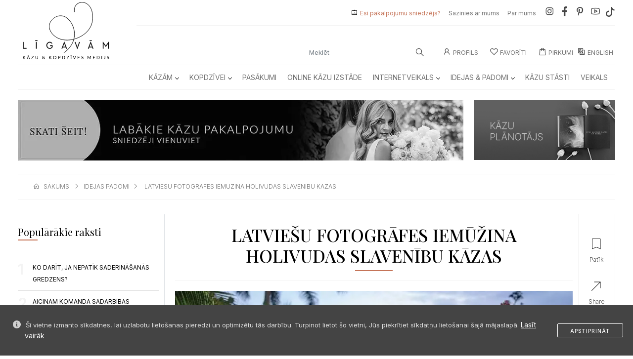

--- FILE ---
content_type: text/html; charset=UTF-8
request_url: https://ligavam.lv/idejas-padomi/latviesu-fotografes-iemuzina-holivudas-slavenibu-kazas
body_size: 25038
content:
<!doctype html>
<html lang="lv-LV "
      prefix="og: https://ogp.me/ns#">
<head>
    <meta http-equiv="Content-Type" content="text/html; charset=utf-8">
    <meta name="viewport" content="width=device-width, initial-scale=1">
    <meta name="google-site-verification" content="3sgysItT1FnKB8wywRVejDySfglYDltLfFKOV_4ON_U"/>

    <title>LATVIEŠU FOTOGRĀFES IEMŪŽINA HOLIVUDAS SLAVENĪBU KĀZAS - Līgavām &ndash; Top Kāzu &amp; Kopdzīves Medijs</title>
<meta name="description" content="Mūsdienīgs, gaumīgs, informatīvs medijs ar augstu kvalitātes zīmi, Labākie pakalpojumu sniedzēji, kāzu stāsti, podkāsti, žurnāls, plānotājs, kāzām  kopdzīvei!">
<meta name="keywords" content="LATVIEŠU,FOTOGRĀFES,IEMŪŽINA,HOLIVUDAS,SLAVENĪBU,KĀZAS">
<meta property="Idejas & Padomi:section" content="LATVIEŠU FOTOGRĀFES IEMŪŽINA HOLIVUDAS SLAVENĪBU KĀZAS">
<link rel="canonical" href="https://ligavam.lv/idejas-padomi/latviesu-fotografes-iemuzina-holivudas-slavenibu-kazas"/>
    <meta property="og:title" content="LATVIEŠU FOTOGRĀFES IEMŪŽINA HOLIVUDAS SLAVENĪBU KĀZAS" />
<meta property="og:type" content="website" />
<meta property="og:locale:alternate" content="lv-LV" />
<meta property="og:url" content="https://ligavam.lv/idejas-padomi/latviesu-fotografes-iemuzina-holivudas-slavenibu-kazas" />
<meta property="og:image" content="https://ligavam.lvuploads/2016/11/15-Bob-Guiney-Mexico-Wedding-Photos-Vallarta-Wedding-Photography-1.webp" />

    <meta name="twitter:title" content="LATVIEŠU FOTOGRĀFES IEMŪŽINA HOLIVUDAS SLAVENĪBU KĀZAS" />
<meta name="twitter:url" content="https://ligavam.lv/idejas-padomi/latviesu-fotografes-iemuzina-holivudas-slavenibu-kazas" />
<meta name="twitter:description" content="" />
<meta name="twitter:image" content="https://ligavam.lvuploads/2016/11/15-Bob-Guiney-Mexico-Wedding-Photos-Vallarta-Wedding-Photography-1.webp" />

    <meta name="mobile-web-app-capable" content="yes">
    <meta name="apple-mobile-web-app-capable" content="yes">

    <!-- possible content values: default, black or black-translucent -->
    <meta name="apple-mobile-web-app-status-bar-style"
          content="black-translucent">

    <meta http-equiv="Content-Type" content="text/html; charset=utf-8"/>
    <meta name="viewport" content="width=device-width, initial-scale=1, viewport-fit=cover">
    <meta name="theme-color" content="#000000">

    <link rel="apple-touch-icon" sizes="57x57" href="/assetsweb/img/favicon/apple-icon-57x57.png">
    <link rel="apple-touch-icon" sizes="60x60" href="/assetsweb/img/favicon/apple-icon-60x60.png">
    <link rel="apple-touch-icon" sizes="72x72" href="/assetsweb/img/favicon/apple-icon-72x72.png">
    <link rel="apple-touch-icon" sizes="76x76" href="/assetsweb/img/favicon/apple-icon-76x76.png">
    <link rel="apple-touch-icon" sizes="114x114" href="/assetsweb/img/favicon/apple-icon-114x114.png">
    <link rel="apple-touch-icon" sizes="120x120" href="/assetsweb/img/favicon/apple-icon-120x120.png">
    <link rel="apple-touch-icon" sizes="144x144" href="/assetsweb/img/favicon/apple-icon-144x144.png">
    <link rel="apple-touch-icon" sizes="152x152" href="/assetsweb/img/favicon/apple-icon-152x152.png">
    <link rel="apple-touch-icon" sizes="180x180" href="/assetsweb/img/favicon/apple-icon-180x180.png">
    <link rel="icon" type="image/png" sizes="16x16" href="/assetsweb/img/favicon/favicon-16x16.png">
    <link rel="icon" type="image/png" sizes="32x32" href="/assetsweb/img/favicon/favicon-32x32.png">
    <link rel="icon" type="image/png" sizes="96x96" href="/assetsweb/img/favicon/favicon-96x96.png">
    <link rel="icon" type="image/png" sizes="192x192" href="/assetsweb/img/favicon/android-icon-192x192.png">
    <meta name="msapplication-TileImage" content="/assetsweb/img/favicon/ms-icon-144x144.png">


    <link href="/assetsweb/css/bootstrap.min.css?v=4" rel="stylesheet">
    <link href="/assetsweb/css/owl.carousel.min.css?v=4" rel="stylesheet">
    <link href="/assetsweb/css/owl.theme.default.min.css?v=4" rel="stylesheet">
    <link href="/assetsweb/css/menu.css?v=4" rel="stylesheet">
    <link href="/assetsweb/css/custom.css?v=4" rel="stylesheet">
    <link href="/assetsweb/css/custom2.css?v=4" rel="stylesheet">

    <link rel="manifest" href="/manifest.json">
    <link href="/assetsweb/css/bootstrap-icons.css?v=4" rel="stylesheet">

    <link rel="stylesheet"
          href="https://cdnjs.cloudflare.com/ajax/libs/line-awesome/1.3.0/line-awesome/css/line-awesome.min.css"
          integrity="sha512-vebUliqxrVkBy3gucMhClmyQP9On/HAWQdKDXRaAlb/FKuTbxkjPKUyqVOxAcGwFDka79eTF+YXwfke1h3/wfg=="
          crossorigin="anonymous" referrerpolicy="no-referrer"/>

    <!-- Fonts/Icons -->



    <link href="/assetsweb/css/jquery.fancybox.min.css?v=4" rel="stylesheet">

    <script src="/assetsweb/js/jquery-3.6.0.js"></script>
    
        <!-- Global site tag (gtag.js) - Google Analytics -->
        <script async src="https://www.googletagmanager.com/gtag/js?id=G-0R38CVSRTC"></script>
        <script>
            window.dataLayer = window.dataLayer || [];

            function gtag() {
                dataLayer.push(arguments);
            }

            gtag('js', new Date());

            gtag('config', 'G-0R38CVSRTC');
        </script>


        <!-- Google Tag Manager -->
        <script>(function (w, d, s, l, i) {
                w[l] = w[l] || [];
                w[l].push({
                    'gtm.start':
                        new Date().getTime(), event: 'gtm.js'
                });
                var f = d.getElementsByTagName(s)[0],
                    j = d.createElement(s), dl = l != 'dataLayer' ? '&l=' + l : '';
                j.async = true;
                j.src =
                    'https://www.googletagmanager.com/gtm.js?id=' + i + dl;
                f.parentNode.insertBefore(j, f);
            })(window, document, 'script', 'dataLayer', 'GTM-PPXGVFF');</script>
        <!-- End Google Tag Manager -->

    

    <meta name="csrf-token" content="UC6DODUfG6xNSdABg50mtTCmmRrLLPDBYQervg99"/>



        <link href="/assetsweb/css/age-gate-public.css" rel="stylesheet">
    <style>
        #fullscreen-modal {
            position: fixed;
            top: 0;
            left: 0;
            width: 100vw;
            height: 100vh;
            z-index: 1055;
            background-color: rgb(255 255 255);
            display: flex;
            justify-content: center;
            align-items: center;
        }
        .modal-inner {
            position: relative;
            width: 90vw;
            max-width: 400px;
            aspect-ratio: 9/16;
            background-color: #000;
            border-radius: 12px;
            overflow: hidden;
        }
        .modal-inner img {
            width: 100%;
            height: 100%;
            object-fit: cover;
        }
        .modal-close {
            position: absolute;
            top: 8px;
            right: 10px;
            font-size: 24px;
            color: white;
            cursor: pointer;
            z-index: 10;
        }
        .countdown {
            position: absolute;
            bottom: 10px;
            right: 10px;
            font-size: 16px;
            background: rgba(0,0,0,0.5);
            color: white;
            padding: 4px 8px;
            border-radius: 8px;
        }
    </style>
</head>
<body>

<div class="offcanvas offcanvas-start" tabindex="-1" id="offcanvasStart" aria-labelledby="offcanvasStartLabel">
    <div class="offcanvas-header">
        <div class="accordion-logo">
            <a href="./" title="" class="d-block">
                                    <img src="/assetsweb/img/logomobile.svg" alt="logo" class="logo">
                            </a>
        </div>
        <button type="button" class="btn-close text-reset rounded-circle" data-bs-dismiss="offcanvas" aria-label="Close"></button>
    </div>
    <div class="offcanvas-body">
        <div class="accordion accordion-flush">
                                <div class="accordion-item">
            <h2 class="accordion-header">
                <button class="accordion-button collapsed" type="button" data-bs-toggle="collapse" data-bs-target="#flush-collapse11" aria-expanded="false" aria-controls="flush-collapse11">
                <a href="/kazam" class="accordion-title2">Kāzām</a>
                </button>
            </h2>
                        <div id="flush-collapse11" class="accordion-collapse collapse" data-bs-parent="#Kāzām">
                <div class="accordion-body">
                    <ul class="list-group list-group-flush">
                    <a href="/kazam" type="button" class="list-group-item list-group-item-action">• Kāzām Apskatīt Visu</a>

                                                <a href="/kazam/finansejums-kazam" type="button" class="list-group-item list-group-item-action">•
                            Finansējums kāzām</a>
                                                <a href="/kazam/kazu-agenturas-un-kazu-rikotaji" type="button" class="list-group-item list-group-item-action">•
                            Kāzu aģentūras un kāzu rīkotāji</a>
                                                <a href="/kazam/kazu-aksesuari" type="button" class="list-group-item list-group-item-action">•
                            Kāzu aksesuāri</a>
                                                <a href="/kazam/kazu-aktivitates" type="button" class="list-group-item list-group-item-action">•
                            Kāzu aktivitātes</a>
                                                <a href="/kazam/kazu-apaksvela" type="button" class="list-group-item list-group-item-action">•
                            Kāzu apakšveļa</a>
                                                <a href="/kazam/kazu-apavi" type="button" class="list-group-item list-group-item-action">•
                            Kāzu apavi</a>
                                                <a href="/kazam/kazu-apgerbi" type="button" class="list-group-item list-group-item-action">•
                            Kāzu apģērbi</a>
                                                <a href="/kazam/kazu-banketi" type="button" class="list-group-item list-group-item-action">•
                            Kāzu banketi</a>
                                                <a href="/kazam/kazu-bars" type="button" class="list-group-item list-group-item-action">•
                            Kāzu bārs</a>
                                                <a href="/kazam/kazu-celojumi" type="button" class="list-group-item list-group-item-action">•
                            Kāzu ceļojumi</a>
                                                <a href="/kazam/kazu-ceremoniju-vietas" type="button" class="list-group-item list-group-item-action">•
                            Kāzu ceremoniju vietas</a>
                                                <a href="/kazam/kazu-davanas" type="button" class="list-group-item list-group-item-action">•
                            Kāzu dāvanas</a>
                                                <a href="/kazam/kazu-dekoracijas" type="button" class="list-group-item list-group-item-action">•
                            Kāzu dekorācijas</a>
                                                <a href="/kazam/kazu-dzerieni" type="button" class="list-group-item list-group-item-action">•
                            Kāzu dzērieni</a>
                                                <a href="/kazam/kazu-floristika" type="button" class="list-group-item list-group-item-action">•
                            Kāzu floristika</a>
                                                <a href="/kazam/kazu-fotografi" type="button" class="list-group-item list-group-item-action">•
                            Kāzu fotogrāfi</a>
                                                <a href="/kazam/kazu-ielugumi" type="button" class="list-group-item list-group-item-action">•
                            Kāzu ielūgumi</a>
                                                <a href="/kazam/kazu-inventara-noma" type="button" class="list-group-item list-group-item-action">•
                            Kāzu inventāra noma</a>
                                                <a href="/kazam/kazu-kleitas" type="button" class="list-group-item list-group-item-action">•
                            Kāzu kleitas</a>
                                                <a href="/kazam/kazu-muzika" type="button" class="list-group-item list-group-item-action">•
                            Kāzu mūzika</a>
                                                <a href="/kazam/kazu-naktsmitnes" type="button" class="list-group-item list-group-item-action">•
                            Kāzu naktsmītnes</a>
                                                <a href="/kazam/kazu-prieksnesumi" type="button" class="list-group-item list-group-item-action">•
                            Kāzu priekšnesumi</a>
                                                <a href="/kazam/kazu-rits" type="button" class="list-group-item list-group-item-action">•
                            Kāzu rīts</a>
                                                <a href="/kazam/kazu-rotas" type="button" class="list-group-item list-group-item-action">•
                            Kāzu rotas</a>
                                                <a href="/kazam/kazu-saldumi" type="button" class="list-group-item list-group-item-action">•
                            Kāzu saldumi</a>
                                                <a href="/kazam/kazu-stilists" type="button" class="list-group-item list-group-item-action">•
                            Kāzu stilists</a>
                                                <a href="/kazam/kazu-svinibu-vietas" type="button" class="list-group-item list-group-item-action">•
                            Kāzu svinību vietas</a>
                                                <a href="/kazam/kazu-transports" type="button" class="list-group-item list-group-item-action">•
                            Kāzu transports</a>
                                                <a href="/kazam/kazu-uzvalki" type="button" class="list-group-item list-group-item-action">•
                            Kāzu uzvalki</a>
                                                <a href="/kazam/kazu-vaditaji" type="button" class="list-group-item list-group-item-action">•
                            Kāzu vadītāji</a>
                                                <a href="/kazam/kazu-video" type="button" class="list-group-item list-group-item-action">•
                            Kāzu video</a>
                                                <a href="/kazam/laulibu-gredzeni" type="button" class="list-group-item list-group-item-action">•
                            Laulību gredzeni</a>
                                                <a href="/kazam/pieturvietas" type="button" class="list-group-item list-group-item-action">•
                            Pieturvietas</a>
                                                <a href="/kazam/restorani" type="button" class="list-group-item list-group-item-action">•
                            Restorāni</a>
                                                <a href="/kazam/skaistumkopsana" type="button" class="list-group-item list-group-item-action">•
                            Skaistumkopšana</a>
                                                <a href="/kazam/teltis" type="button" class="list-group-item list-group-item-action">•
                            Teltis</a>
                                                <a href="/kazam/vakarkleitas" type="button" class="list-group-item list-group-item-action">•
                            Vakarkleitas</a>
                                                <a href="/kazam/vecmeitu-un-vecpuisu-ballites" type="button" class="list-group-item list-group-item-action">•
                            Vecmeitu un vecpuišu ballītes</a>
                                            </ul>
                </div>
            </div>
                    </div>
                                    <div class="accordion-item">
            <h2 class="accordion-header">
                <button class="accordion-button collapsed" type="button" data-bs-toggle="collapse" data-bs-target="#flush-collapse46" aria-expanded="false" aria-controls="flush-collapse46">
                <a href="/kopdzivei" class="accordion-title2">Kopdzīvei</a>
                </button>
            </h2>
                        <div id="flush-collapse46" class="accordion-collapse collapse" data-bs-parent="#Kopdzīvei">
                <div class="accordion-body">
                    <ul class="list-group list-group-flush">
                    <a href="/kopdzivei" type="button" class="list-group-item list-group-item-action">• Kopdzīvei Apskatīt Visu</a>

                                                <a href="/kopdzivei/atputa" type="button" class="list-group-item list-group-item-action">•
                            Atpūta</a>
                                                <a href="/kopdzivei/davanas-svetkiem" type="button" class="list-group-item list-group-item-action">•
                            Dāvanas svētkiem</a>
                                                <a href="/kopdzivei/esi-skaista-ar-philips" type="button" class="list-group-item list-group-item-action">•
                            Esi skaista ar Philips</a>
                                                <a href="/kopdzivei/floristika" type="button" class="list-group-item list-group-item-action">•
                            Floristika</a>
                                                <a href="/kopdzivei/fotosesijas-sievietem" type="button" class="list-group-item list-group-item-action">•
                            Fotosesijas sievietēm</a>
                                                <a href="/kopdzivei/gimenes-fotosesijas" type="button" class="list-group-item list-group-item-action">•
                            Ģimenes fotosesijas</a>
                                                <a href="/kopdzivei/kursi" type="button" class="list-group-item list-group-item-action">•
                            Kursi</a>
                                                <a href="/kopdzivei/majoklim" type="button" class="list-group-item list-group-item-action">•
                            Mājoklim</a>
                                                <a href="/kopdzivei/mode" type="button" class="list-group-item list-group-item-action">•
                            Mode</a>
                                                <a href="/kopdzivei/pasakumi" type="button" class="list-group-item list-group-item-action">•
                            Pasākumi</a>
                                                <a href="/kopdzivei/pasizaugsmei" type="button" class="list-group-item list-group-item-action">•
                            Pašizaugsmei</a>
                                                <a href="/kopdzivei/skaistumam" type="button" class="list-group-item list-group-item-action">•
                            Skaistumam</a>
                                                <a href="/vecakiem" type="button" class="list-group-item list-group-item-action">•
                            Vecākiem</a>
                                                <a href="/kopdzivei/veseligs-dzivesveids" type="button" class="list-group-item list-group-item-action">•
                            Veselīgs dzīvesveids</a>
                                            </ul>
                </div>
            </div>
                    </div>
                             <div class="accordion-item-2" type="button">
                <a href="/kopdzivei/pasakumi" class="">
                    <h2 class="accordion-header">Pasākumi</h2>
                </a>
        </div>
                             <div class="accordion-item-2" type="button">
                <a href="/idejas-padomi/pirmo-reizi-baltija-notikusi-kazu-tiessaistes-izstade" class="">
                    <h2 class="accordion-header">Online kāzu izstāde</h2>
                </a>
        </div>
                                    <div class="accordion-item">
            <h2 class="accordion-header">
                <button class="accordion-button collapsed" type="button" data-bs-toggle="collapse" data-bs-target="#flush-collapse58" aria-expanded="false" aria-controls="flush-collapse58">
                <a href="/internetveikals" class="accordion-title2">Internetveikals</a>
                </button>
            </h2>
                        <div id="flush-collapse58" class="accordion-collapse collapse" data-bs-parent="#Internetveikals">
                <div class="accordion-body">
                    <ul class="list-group list-group-flush">
                    <a href="/internetveikals" type="button" class="list-group-item list-group-item-action">• Internetveikals Apskatīt Visu</a>

                                                <a href="/internetveikals/aksesuari" type="button" class="list-group-item list-group-item-action">•
                            Aksesuāri</a>
                                                <a href="/internetveikals/apaksvela" type="button" class="list-group-item list-group-item-action">•
                            Apakšveļa</a>
                                                <a href="/internetveikals/apgerbi" type="button" class="list-group-item list-group-item-action">•
                            Apģērbi</a>
                                                <a href="/internetveikals/banketi" type="button" class="list-group-item list-group-item-action">•
                            Banketi</a>
                                                <a href="/internetveikals/berniem" type="button" class="list-group-item list-group-item-action">•
                            Bērniem</a>
                                                <a href="/internetveikals/davanas" type="button" class="list-group-item list-group-item-action">•
                            Dāvanas</a>
                                                <a href="/internetveikals/dzerieni" type="button" class="list-group-item list-group-item-action">•
                            Dzērieni</a>
                                                <a href="/internetveikals/kosmetika" type="button" class="list-group-item list-group-item-action">•
                            Kosmētika</a>
                                                <a href="/internetveikals/majoklim" type="button" class="list-group-item list-group-item-action">•
                            Mājoklim</a>
                                                <a href="/internetveikals/papirlietas" type="button" class="list-group-item list-group-item-action">•
                            Papīrlietas</a>
                                                <a href="/internetveikals/rotas" type="button" class="list-group-item list-group-item-action">•
                            Rotas</a>
                                                <a href="/internetveikals/skaistumkopsana" type="button" class="list-group-item list-group-item-action">•
                            Skaistumkopšana</a>
                                                <a href="/internetveikals/ziedu-piegade" type="button" class="list-group-item list-group-item-action">•
                            Ziedu piegāde</a>
                                            </ul>
                </div>
            </div>
                    </div>
                                    <div class="accordion-item">
            <h2 class="accordion-header">
                <button class="accordion-button collapsed" type="button" data-bs-toggle="collapse" data-bs-target="#flush-collapse72" aria-expanded="false" aria-controls="flush-collapse72">
                <a href="/idejas-padomi" class="accordion-title2">Idejas &amp; Padomi</a>
                </button>
            </h2>
                        <div id="flush-collapse72" class="accordion-collapse collapse" data-bs-parent="#Idejas &amp; Padomi">
                <div class="accordion-body">
                    <ul class="list-group list-group-flush">
                    <a href="/idejas-padomi" type="button" class="list-group-item list-group-item-action">• Idejas &amp; Padomi Apskatīt Visu</a>

                                                <a href="/kategorija/kazu-aktualitates-un-tendences" type="button" class="list-group-item list-group-item-action">•
                            Aktualitātes &amp; Tendences</a>
                                                <a href="/kategorija/dari-pati" type="button" class="list-group-item list-group-item-action">•
                            Dari Pati</a>
                                                <a href="/kategorija/davanas" type="button" class="list-group-item list-group-item-action">•
                            Dāvanas</a>
                                                <a href="/kategorija/dekori" type="button" class="list-group-item list-group-item-action">•
                            Dekori</a>
                                                <a href="/kategorija/finansejums" type="button" class="list-group-item list-group-item-action">•
                            Finansējums</a>
                                                <a href="/kategorija/gadadienas-idejas-etikete" type="button" class="list-group-item list-group-item-action">•
                            Gadadienas</a>
                                                <a href="/kategorija/gulamistaba-ar-sexystyle" type="button" class="list-group-item list-group-item-action">•
                            Guļamistaba</a>
                                                <a href="/kategorija/iedvesmai" type="button" class="list-group-item list-group-item-action">•
                            Iedvesmai</a>
                                                <a href="/kategorija/ielugumi" type="button" class="list-group-item list-group-item-action">•
                            Ielūgumi</a>
                                                <a href="/kategorija/ievas-florences-sleja" type="button" class="list-group-item list-group-item-action">•
                            Ievas Florences Sleja</a>
                                                <a href="/kategorija/intimas-sarunas" type="button" class="list-group-item list-group-item-action">•
                            Intīmas Sarunas</a>
                                                <a href="/kategorija/kazu-gramatzurnals" type="button" class="list-group-item list-group-item-action">•
                            Kāzu Grāmatžurnāls</a>
                                                <a href="/kategorija/kopdzive-idejas-etikete" type="button" class="list-group-item list-group-item-action">•
                            Kopdzīve</a>
                                                <a href="/kategorija/kultura" type="button" class="list-group-item list-group-item-action">•
                            Kultūra</a>
                                                <a href="/kategorija/ligavainim-idejas-etikete" type="button" class="list-group-item list-group-item-action">•
                            Līgavainim</a>
                                                <a href="/kategorija/medusmenesis-idejas-etikete" type="button" class="list-group-item list-group-item-action">•
                            Medusmēnesis</a>
                                                <a href="/kategorija/pasakumi" type="button" class="list-group-item list-group-item-action">•
                            Pasākumi</a>
                                                <a href="/kategorija/personibas" type="button" class="list-group-item list-group-item-action">•
                            Personības</a>
                                                <a href="/kategorija/planosana-idejas-etikete" type="button" class="list-group-item list-group-item-action">•
                            Plānošana</a>
                                                <a href="/kategorija/podkasti" type="button" class="list-group-item list-group-item-action">•
                            Podkāsti</a>
                                                <a href="/kategorija/saderinasanas-idejas-etikete" type="button" class="list-group-item list-group-item-action">•
                            Saderināšanās</a>
                                                <a href="/kategorija/stils-mode" type="button" class="list-group-item list-group-item-action">•
                            Stils &amp; Mode</a>
                                                <a href="/kategorija/svinibas-idejas-etikete" type="button" class="list-group-item list-group-item-action">•
                            Svinības</a>
                                                <a href="/kategorija/kazu-viesiem-un-vedejiem" type="button" class="list-group-item list-group-item-action">•
                            Viesiem &amp; Vedējiem</a>
                                            </ul>
                </div>
            </div>
                    </div>
                             <div class="accordion-item-2" type="button">
                <a href="/kazu-stasti" class="">
                    <h2 class="accordion-header">Kāzu Stāsti</h2>
                </a>
        </div>
                             <div class="accordion-item-2" type="button">
                <a href="/veikals" class="">
                    <h2 class="accordion-header">Veikals</h2>
                </a>
        </div>
                
        <hr style="color: #ccc;">

                <div class="accordion-item-2" type="button">
            <a href="/lappuse/vai-esi-pakalpojumu-sniedzejs">
                <h2 class="accordion-header">Esi pakalpojumu sniedzējs?</h2>
            </a>
        </div>
        <div class="accordion-item-2" type="button">
            <a href="/kas-ir-ligavam">
                <h2 class="accordion-header">Par mums</h2>
            </a>
        </div>
        <div class="accordion-item-2" type="button">
            <a href="/sazinies-par-mums">
                <h2 class="accordion-header">Sazinies ar mums</h2>
            </a>
        </div>
            </div>
</div>
</div>
<div class="modal fade" id="share" tabindex="-1" aria-labelledby="shareLabel" aria-hidden="true">
    <div class="modal-dialog modal-dialog-centered">
        <div class="modal-content">
            <div class="modal-header">
                <h1 class="display-6"><img src="/assetsweb/img/share-icon.svg" class="svg-inject icon-svg icon-svg-sm me-3">dalīties</h1>
                <button type="button" class="btn-close" data-bs-dismiss="modal" aria-label="Close"></button>
            </div>
            <div class="modal-body">
                <div class="row text-center mt-3">
                    <div class="col-12 col-lg-11 mx-auto mb-3">
                        <p>Ieraksts šķita noderīgs? Dalies ar to savos sociālajos tīklos. Lai dalītos, izvēlies sev ērtāko sociālo tīklu platformu.</p>
                    </div>
                    <div class="col-6 col-xl-6"><a href="whatsapp://send?text=https://ligavam.lv/idejas-padomi/latviesu-fotografes-iemuzina-holivudas-slavenibu-kazas" target="_blank" rel="nofollow noopener" type="button" id="whatsappbtn" class="col-12 ud-btn btn-white2">WhatsApp</a></div>
                    <div class="col-6 col-xl-6"><a href="https://telegram.me/share/url?url=&text=https://ligavam.lv/idejas-padomi/latviesu-fotografes-iemuzina-holivudas-slavenibu-kazas" target="_blank" rel="nofollow noopener" type="button" id="telegrambtn" class="col-12 ud-btn btn-white2">Telegram</a></div>
                    <div class="col-6 col-xl-6"><a href="https://www.facebook.com/sharer/sharer.php?u=https://ligavam.lv/idejas-padomi/latviesu-fotografes-iemuzina-holivudas-slavenibu-kazas" target="_blank" rel="nofollow noopener" type="button" id="facebookbtn" class="col-12 ud-btn btn-white2">Facebook</a></div>
                    <div class="col-6 col-xl-6"><a href="https://twitter.com/intent/tweet?url=https://ligavam.lv/idejas-padomi/latviesu-fotografes-iemuzina-holivudas-slavenibu-kazas" target="_blank" rel="nofollow noopener" type="button" id="twitterbtn" class="col-12 ud-btn btn-white2">Twitter</a></div>
                    <div class="col-6 col-xl-6"><a href="https://www.pinterest.com/pin/create/button?url=https://ligavam.lv/idejas-padomi/latviesu-fotografes-iemuzina-holivudas-slavenibu-kazas" target="_blank" rel="nofollow noopener" type="button" id="pinterestbtn" class="col-12 ud-btn btn-white2">Pinterest</a></div>
                    <div class="col-6 col-xl-6"><a href="mailto:%7Bemail_address%7D?subject=Ligavam&body=https://ligavam.lv/idejas-padomi/latviesu-fotografes-iemuzina-holivudas-slavenibu-kazas" target="_blank" rel="nofollow noopener" type="button" id="email" class="col-12 ud-btn btn-white2">E-mail</a></div>
                </div>
            </div>
        </div>
    </div>
</div>


    <div class="appfooter">

    <div class="footer-menu d-lg-none d-block">

        <ul>
                            <li>
                    <a id="productLikeButtonMobil" data-product-item="1914" style="cursor: pointer;">
                        <div id="likeDivMobil">

                                                            <svg xmlns="http://www.w3.org/2000/svg" height="36" fill="#000000"
                                     viewBox="0 -960 960 960" width="36">
                                    <path
                                        d="M253.333-200v-532.75q0-22.375 16.096-38.729t38.854-16.354h343.434q22.758 0 38.854 16.354t16.096 38.729V-200L480-297.333 253.333-200Zm23.167-36.666L480-324.107l203.5 87.441v-496.001q0-12-10-22t-22-10h-343q-12 0-22 10t-10 22v496.001Zm0-528.001h407-407Z"/>
                                </svg>
                                                        <span>patīk</span>
                        </div>
                    </a>
                </li>
                        <li>
                <a type="button" data-bs-toggle="offcanvas" data-bs-target="#actionSheetShareBox"
                   style="cursor: pointer;">
                    <svg xmlns="http://www.w3.org/2000/svg" height="32" viewBox="0 -960 960 960" width="32">
                        <path
                            d="m230.833-213.667-17.166-17.166 452.667-452.334H360.167v-23.166h346.5v346.5H683.5v-307.001L230.833-213.667Z"/>
                    </svg>
                    <span>dalies</span>
                </a>
            </li>

                            <li>
                    <a onclick="contactModal()" style="cursor: pointer;">
                        <svg xmlns="http://www.w3.org/2000/svg" height="32" viewBox="0 -960 960 960" width="32">
                            <path
                                d="M188.614-213.5q-22.756 0-38.852-16.096-16.095-16.096-16.095-38.873v-423.062q0-22.777 16.095-38.873 16.096-16.096 38.852-16.096h582.772q22.756 0 38.852 16.096 16.095 16.096 16.095 38.873v423.062q0 22.777-16.095 38.873-16.096 16.096-38.852 16.096H188.614ZM480-492.083 156.833-707.5v438.833q0 14 9 23t23 9h582.334q14 0 23-9t9-23V-707.5L480-492.083Zm0-28.417 306.333-202.833h-612L480-520.5Zm-323.167-187v-15.833V-268.667q0 14 9 23t23 9h-32V-707.5Z"/>
                        </svg>
                        <span>ziņa</span>
                    </a>
                </li>
            
            <li>
                <a onclick="loginOnModal()" style="cursor: pointer;">
                    <svg xmlns="http://www.w3.org/2000/svg" height="32" viewBox="0 -960 960 960" width="32">
                        <path
                            d="M480.015-511.833q-44.232 0-74.707-30.461-30.475-30.46-30.475-75.025 0-44.564 30.461-74.706 30.46-30.142 74.691-30.142 44.232 0 74.707 30.127 30.475 30.127 30.475 74.692t-30.461 75.04q-30.46 30.475-74.691 30.475ZM213.5-234.167v-47.666q0-22.772 13.658-41.615 13.658-18.844 36.685-29.731 56.393-25.101 110.171-38.294 53.778-13.194 105.981-13.194 52.202 0 106.104 13 53.901 13 109.935 38.821 23.327 10.59 36.897 29.459 13.569 18.869 13.569 41.715v47.505h-533Zm23.167-23.166h486.666v-24.287q0-15.07-10.333-28.475-10.333-13.405-28-23.572Q634.537-358 583.455-369.75T480.022-381.5q-52.699 0-103.861 11.75Q325-358 275.833-333.667 257.333-323.5 247-309.951q-10.333 13.55-10.333 28.276v24.342ZM480-535q34.333 0 58.167-23.833Q562-582.667 562-617t-23.833-58.167Q514.333-699 480-699t-58.167 23.833Q398-651.333 398-617t23.833 58.167Q445.667-535 480-535Zm0-82Zm0 359.667Z"></path>
                    </svg>
                    <span>profils</span>
                </a>
            </li>
            <a data-bs-toggle="offcanvas" href="#offcanvasStart" role="button" aria-controls="offcanvasStart"
               style="cursor: pointer;">
                <li>

                    <svg xmlns="http://www.w3.org/2000/svg" height="32" viewBox="0 -960 960 960" width="32">
                        <path
                            d="M173.667-279.333V-302.5h612.666v23.167H173.667Zm0-189.167v-23.167h612.666v23.167H173.667Zm0-189.167v-23.166h612.666v23.166H173.667Z"/>
                    </svg>
                    <span>izvēlne</span>

                </li>
            </a>
        </ul>

    </div>
</div>
<input type="hidden" id="segment" value="idejas-padomi">


<!-- Share Box Action Sheet -->
<div class="offcanvas offcanvas-bottom action-sheet inset" tabindex="-1" id="actionSheetShareBox">

    <div class="modal-header">
                <h1 class="display-6"><img src="/assetsweb/img/share-icon.svg" class="svg-inject icon-svg icon-svg-sm me-3">dalīties</h1>
                <!--<button type="button" class="btn-close" data-bs-dismiss="modal" aria-label="Close"></button>-->
    </div>
    <div class="offcanvas-body">
        <div class="action-sheet-content text-center">
            <div class="row">
                <div class="col-12 col-lg-11 mx-auto mb-3">
                    <p>Ieraksts šķita noderīgs? Dalies ar to savos sociālajos tīklos. Lai dalītos, izvēlies sev ērtāko sociālo tīklu platformu.</p>
                </div>
                <div class="col-6 col-xl-6"><a href="whatsapp://send?text=https://ligavam.lv/idejas-padomi/latviesu-fotografes-iemuzina-holivudas-slavenibu-kazas" target="_blank" rel="nofollow noopener" type="button" id="whatsappbtn" class="col-12 ud-btn btn-white2">WhatsApp</a></div>
                <div class="col-6 col-xl-6"><a href="https://telegram.me/share/url?url=&text=https://ligavam.lv/idejas-padomi/latviesu-fotografes-iemuzina-holivudas-slavenibu-kazas" target="_blank" rel="nofollow noopener" type="button" id="telegrambtn" class="col-12 ud-btn btn-white2">Telegram</a></div>
                <div class="col-6 col-xl-6"><a href="https://www.facebook.com/sharer/sharer.php?u=https://ligavam.lv/idejas-padomi/latviesu-fotografes-iemuzina-holivudas-slavenibu-kazas" target="_blank" rel="nofollow noopener" type="button" id="facebookbtn" class="col-12 ud-btn btn-white2">Facebook</a></div>
                <div class="col-6 col-xl-6"><a href="https://twitter.com/intent/tweet?url=https://ligavam.lv/idejas-padomi/latviesu-fotografes-iemuzina-holivudas-slavenibu-kazas" target="_blank" rel="nofollow noopener" type="button" id="twitterbtn" class="col-12 ud-btn btn-white2">Twitter</a></div>
                <div class="col-6 col-xl-6"><a href="https://www.pinterest.com/pin/create/button?url=https://ligavam.lv/idejas-padomi/latviesu-fotografes-iemuzina-holivudas-slavenibu-kazas" target="_blank" rel="nofollow noopener" type="button" id="pinterestbtn" class="col-12 ud-btn btn-white2">Pinterest</a></div>
                <div class="col-6 col-xl-6"><a href="mailto:%7Bemail_address%7D?subject=https://ligavam.lv&body=https://ligavam.lv/idejas-padomi/latviesu-fotografes-iemuzina-holivudas-slavenibu-kazas" target="_blank" rel="nofollow noopener" type="button" id="email" class="col-12 ud-btn btn-white2">E-mail</a></div>
            </div>
        </div>
    </div>
</div>
<!-- * Share Box Action Sheet -->

<script>
    $(document).ready(function () {
        var segment = $('#segment').val();

        $('#productLikeButtonMobil').on('click', function (e) {
            e.preventDefault();
            var modalDiv = $('#userLoginModal').modal();
            var productId = $(this).data('product-item');
            var segment = $('#segment').val();
            console.log(productId);
            console.log(segment);

            $.ajax({
                url: "/wishlist/"+segment+"/" + productId,
                type: "get",
                dataType: "json",
                success: function (response) {
                    $('#likeDivMobil').html('<svg xmlns="http://www.w3.org/2000/svg" height="36" fill="#b19600" viewBox="0 -960 960 960" width="36"><path d="M253.333-200v-532.75q0-22.375 16.096-38.729t38.854-16.354h343.434q22.758 0 38.854 16.354t16.096 38.729V-200L480-297.333 253.333-200Zm23.167-36.666L480-324.107l203.5 87.441v-496.001q0-12-10-22t-22-10h-343q-12 0-22 10t-10 22v496.001Zm0-528.001h407-407Z"/></svg><p class="mb-4">patīk</p>');
                },
                error: function (jqXHR, exception) {
                    var response = jqXHR.responseJSON;
                    if (response.error.modal === true) {
                        console.log('tamam girdi')
                        modalDiv.modal('show');
                    }

                    $('#likeDivMobil').html(' <svg xmlns="http://www.w3.org/2000/svg" height="36" fill="#000000" viewBox="0 -960 960 960" width="36"><path d="M253.333-200v-532.75q0-22.375 16.096-38.729t38.854-16.354h343.434q22.758 0 38.854 16.354t16.096 38.729V-200L480-297.333 253.333-200Zm23.167-36.666L480-324.107l203.5 87.441v-496.001q0-12-10-22t-22-10h-343q-12 0-22 10t-10 22v496.001Zm0-528.001h407-407Z" /></svg><p class="mb-4">patīk</p>');
                }
            });
        });


    });
    function contactModal() {
        var contactModal = $('#contactModal').modal();
        contactModal.modal('show');
    }
</script>
    <div class="pb-5 mb-4 mg">
<div class="appHeader">
    <div class="left">
                    <a href="https://ligavam.lv" class="headerButton">
                <svg xmlns="http://www.w3.org/2000/svg" height="32" viewBox="0 -960 960 960" width="32">
                    <path d="M376.667-277.667 173.667-480l203-203 16.666 16.5-174.5 174.5h567.5v23.167h-567.5L393.333-295l-16.666 17.333Z"></path>
                </svg>
            </a>
        
    </div>
    <div class="pageTitle">
                <a href="https://ligavam.lv"><img src="https://ligavam.lv/assetsweb/img/logomobile.svg" alt="logo" class="logo"></a>
    </div>
    <div class="right">
        <a href="/search" class="headerButton">
            <svg xmlns="http://www.w3.org/2000/svg" height="32" viewBox="0 -960 960 960" width="32">
                <path d="m779.833-165.833-251.766-252q-29.471 27.051-69.101 40.942Q419.335-363 382.158-363q-92.061 0-155.193-63.163-63.132-63.163-63.132-154.5t62.708-154.67q62.708-63.334 154.348-63.334 91.641 0 155.459 63.22 63.819 63.22 63.819 154.498 0 40.616-15.334 79.949-15.333 39.333-40.166 66.89l252 250.777-16.834 17.5ZM382-386.167q81.889 0 138.445-55.931Q577-498.029 577-580.931t-56.555-138.736Q463.889-775.5 381.583-775.5q-82.305 0-138.444 55.931Q187-663.637 187-580.735T243.208-442Q299.417-386.167 382-386.167Z" />
            </svg>
        </a>
    </div>
</div>
</div>







    <header id="menu" class="d-none d-lg-block">
        <div class="container">
                        <a href="https://ligavam.lv" title=""><img class="logo" src="/assetsweb/img/ligavam-logo.svg" alt=""></a>
            <div class="row">
                <div class="col-12 col-lg-12 text-end d-none d-md-block">
                    <ul class="top-social border-bottom">
                        


                                                    <li><i class="las la-briefcase me-1"></i><a class="brown me-2"
                                                                        href="/lappuse/vai-esi-pakalpojumu-sniedzejs"
                                                                        alt="Esi pakalpojumu sniedzējs?">Esi pakalpojumu sniedzējs?</a>
                            </li>
                            <li><a class="me-2" href="/sazinies-par-mums"
                                   alt="Sazinies ar mums">Sazinies ar mums</a></li>
                                   <li><a class="me-2" href="/kas-ir-ligavam"
                                   alt="Par mums">Par mums</a></li>
                            <li><a href="https://www.instagram.com/ligavam.lv/" target="_blank" alt="Instagram Ligavam"><i
                                        class="lab la-instagram"></i></a></li>
                            <li><a href="https://www.facebook.com/ligavammedijs/" target="_blank" alt="Facebook Ligavam"><i
                                        class="lab la-facebook-f"></i></a></li>
                            <li><a href="https://pinterest.com/ligavam/" target="_blank" alt="Pinterest Ligavam"><i
                                        class="lab la-pinterest-p"></i></a></li>
                            <li><a href="https://www.youtube.com/channel/UCF8xjS5VxZP_1xtlswkNkMQ" target="_blank"
                                   alt="YouTube Ligavam"><i class="lab la-youtube"></i></a></li>
                                   <li><a href="https://www.tiktok.com/@ligavam.lv" target="_blank"
                                   alt="Tiktok Ligavam"><i class="bi bi-tiktok" style="font-size: 20px;"></i></a></li>



                        
                    </ul>
                </div>
            </div>
            <div class="row">
                <div class="col-12">
                    <!--mobile-->
                    <ul class="top-user-menu border-bottom d-lg-none d-block text-start">
                        <li>
                            <form  action="/search" method="post">
                                <input type="hidden" name="_token" value="UC6DODUfG6xNSdABg50mtTCmmRrLLPDBYQervg99">
                                <div class="input-group search">
                                    <input type="text" class="form-control" name="terms" placeholder="Meklēt"
                                           aria-label="">
                                    <div class="input-group-append">
                                    <span class="input-group-text">
                                        <button name="" id="searchButton" style="cursor: pointer;border: none;background: none;">
                                            <i class="las la-search"></i>
                                        </button>
                                    </span>
                                    </div>
                                </div>
                            </form>
                        </li>
                        <li><a href="/account"><i class="lar la-user"></i></a></li>
                        <li><a href="/user-vendor" target="_blank"><i class="lar la-heart"></i></a></li>
                                                    <li><a href="/veikals" target="_blank"><i class="las la-shopping-bag"></i></a></li>
                                                                            <li><a href="https://www.bridelifestyle.com" target="_blank"><i
                                        class="las la-language me-1"></i> ENGLISH</a></li>
                                            </ul>
                    <!--desktop-->
                    <ul class="top-user-menu border-bottom d-none d-lg-block text-end">
                        <li>
                            <form   method="post" action="/search">
                                <input type="hidden" name="_token" value="UC6DODUfG6xNSdABg50mtTCmmRrLLPDBYQervg99">
                                <div class="input-group search">
                                    <input type="text" class="form-control" name="terms" placeholder="Meklēt"
                                           aria-label="">
                                    <div class="input-group-append">
                                <span class="input-group-text">
                                    <button name="" id="searchWebButton" style="cursor: pointer;border: none;background: none;" href=""><i class="las la-search"></i></button></span>
                                    </div>
                                </div>
                            </form>
                        </li>
                        <li class="me-1">
                            <em onclick="loginOnModal()"  style="cursor: pointer;">
                                <i class="lar la-user me-1"></i>Profils
                            </em>
                        </li>
                        <li class="me-1">
                            <em  name
                                onclick="loginOnModal()"
                                style="cursor:pointer;"   ><i
                                    class="lar la-heart me-1"></i>Favorīti</em>
                        </li>
                                                    <li class="me-1"><a href="https://ligavam.lv/cart/list"><i
                                        class="las la-shopping-bag me-1"></i>Pirkumi <span
                                        class="cart-item-count"></span></a></li>
                                                                            <li class="me-1"><a href="https://bridelifestyle.com" target="_blank"><i
                                        class="las la-language me-1"></i>ENGLISH</a>
                                                    </li>
                    </ul>


                </div>
            </div>
            <div class="row">
                <div class="col-12 text-end" id="nav">
                    <!-- Menu Start-->
                    <nav id="navigation" class="navigation navigation-landscape border-bottom">
                        <div class="logo-mobile">
                                                        <a href="https://ligavam.lv" title="" class="d-block">
                                <img src="/assetsweb/img/logomobile.svg" alt="">
                            </a>
                        </div>

                        <div class="nav-toggle mt-4"><i class="las la-bars"></i></div>

                        <div class="nav-menus-wrapper" style="transition-property: none;">
                            <ul class="nav-menu">
                                                                    <li>
                                        <a href="/kazam">Kāzām                                                 <span class="submenu-indicator"></span>
                                            </a>
                                                                                    <div class="nav-dropdown nav-submenu w-100 nvbr">
                                                <div class="row">
                                                    <div class="col-md-12 d-none d-lg-block">
                                                        <div class="row">
                                                            <div class="col-12">
                                                                <ul class="aMenu">
                                                                                                                                            <li>
                                                                            <a href="/kazam/finansejums-kazam">Finansējums kāzām</a>
                                                                        </li>
                                                                                                                                            <li>
                                                                            <a href="/kazam/kazu-agenturas-un-kazu-rikotaji">Kāzu aģentūras un kāzu rīkotāji</a>
                                                                        </li>
                                                                                                                                            <li>
                                                                            <a href="/kazam/kazu-aksesuari">Kāzu aksesuāri</a>
                                                                        </li>
                                                                                                                                            <li>
                                                                            <a href="/kazam/kazu-aktivitates">Kāzu aktivitātes</a>
                                                                        </li>
                                                                                                                                            <li>
                                                                            <a href="/kazam/kazu-apaksvela">Kāzu apakšveļa</a>
                                                                        </li>
                                                                                                                                            <li>
                                                                            <a href="/kazam/kazu-apavi">Kāzu apavi</a>
                                                                        </li>
                                                                                                                                            <li>
                                                                            <a href="/kazam/kazu-apgerbi">Kāzu apģērbi</a>
                                                                        </li>
                                                                                                                                            <li>
                                                                            <a href="/kazam/kazu-banketi">Kāzu banketi</a>
                                                                        </li>
                                                                                                                                            <li>
                                                                            <a href="/kazam/kazu-bars">Kāzu bārs</a>
                                                                        </li>
                                                                                                                                            <li>
                                                                            <a href="/kazam/kazu-celojumi">Kāzu ceļojumi</a>
                                                                        </li>
                                                                                                                                            <li>
                                                                            <a href="/kazam/kazu-ceremoniju-vietas">Kāzu ceremoniju vietas</a>
                                                                        </li>
                                                                                                                                            <li>
                                                                            <a href="/kazam/kazu-davanas">Kāzu dāvanas</a>
                                                                        </li>
                                                                                                                                            <li>
                                                                            <a href="/kazam/kazu-dekoracijas">Kāzu dekorācijas</a>
                                                                        </li>
                                                                                                                                            <li>
                                                                            <a href="/kazam/kazu-dzerieni">Kāzu dzērieni</a>
                                                                        </li>
                                                                                                                                            <li>
                                                                            <a href="/kazam/kazu-floristika">Kāzu floristika</a>
                                                                        </li>
                                                                                                                                            <li>
                                                                            <a href="/kazam/kazu-fotografi">Kāzu fotogrāfi</a>
                                                                        </li>
                                                                                                                                            <li>
                                                                            <a href="/kazam/kazu-ielugumi">Kāzu ielūgumi</a>
                                                                        </li>
                                                                                                                                            <li>
                                                                            <a href="/kazam/kazu-inventara-noma">Kāzu inventāra noma</a>
                                                                        </li>
                                                                                                                                            <li>
                                                                            <a href="/kazam/kazu-kleitas">Kāzu kleitas</a>
                                                                        </li>
                                                                                                                                            <li>
                                                                            <a href="/kazam/kazu-muzika">Kāzu mūzika</a>
                                                                        </li>
                                                                                                                                            <li>
                                                                            <a href="/kazam/kazu-naktsmitnes">Kāzu naktsmītnes</a>
                                                                        </li>
                                                                                                                                            <li>
                                                                            <a href="/kazam/kazu-prieksnesumi">Kāzu priekšnesumi</a>
                                                                        </li>
                                                                                                                                            <li>
                                                                            <a href="/kazam/kazu-rits">Kāzu rīts</a>
                                                                        </li>
                                                                                                                                            <li>
                                                                            <a href="/kazam/kazu-rotas">Kāzu rotas</a>
                                                                        </li>
                                                                                                                                            <li>
                                                                            <a href="/kazam/kazu-saldumi">Kāzu saldumi</a>
                                                                        </li>
                                                                                                                                            <li>
                                                                            <a href="/kazam/kazu-stilists">Kāzu stilists</a>
                                                                        </li>
                                                                                                                                            <li>
                                                                            <a href="/kazam/kazu-svinibu-vietas">Kāzu svinību vietas</a>
                                                                        </li>
                                                                                                                                            <li>
                                                                            <a href="/kazam/kazu-transports">Kāzu transports</a>
                                                                        </li>
                                                                                                                                            <li>
                                                                            <a href="/kazam/kazu-uzvalki">Kāzu uzvalki</a>
                                                                        </li>
                                                                                                                                            <li>
                                                                            <a href="/kazam/kazu-vaditaji">Kāzu vadītāji</a>
                                                                        </li>
                                                                                                                                            <li>
                                                                            <a href="/kazam/kazu-video">Kāzu video</a>
                                                                        </li>
                                                                                                                                            <li>
                                                                            <a href="/kazam/laulibu-gredzeni">Laulību gredzeni</a>
                                                                        </li>
                                                                                                                                            <li>
                                                                            <a href="/kazam/pieturvietas">Pieturvietas</a>
                                                                        </li>
                                                                                                                                            <li>
                                                                            <a href="/kazam/restorani">Restorāni</a>
                                                                        </li>
                                                                                                                                            <li>
                                                                            <a href="/kazam/skaistumkopsana">Skaistumkopšana</a>
                                                                        </li>
                                                                                                                                            <li>
                                                                            <a href="/kazam/teltis">Teltis</a>
                                                                        </li>
                                                                                                                                            <li>
                                                                            <a href="/kazam/vakarkleitas">Vakarkleitas</a>
                                                                        </li>
                                                                                                                                            <li>
                                                                            <a href="/kazam/vecmeitu-un-vecpuisu-ballites">Vecmeitu un vecpuišu ballītes</a>
                                                                        </li>
                                                                                                                                    </ul>
                                                            </div>


                                                            <!--

                                                                                                                        <div class="col-3 mt-5 text-center">
                                                                                                                                                                                                                                                                                                                                                                                                                                                                                                                                                                                                                                                                                                                                                                                                                                                                                                                                                                                                                                                                                                                                                                                                                                                                                                                                                                                                                                                                                                                                                                                                                                                                                                                                                                                                                                                                                                                                                                                                                                                                                                                                                                                                                                                                                                                                                                                                                                                                                                                                                                                                                                                                                                                                                                                                                                                                                                                                                                                                                                                                                                                                                                                                                                                                                                                                                                                                                                                                                                                                                                                                                                                                                                                                                                                                                                                                                                                                                                                                                                                                                                                                                                                                                                                                                                                                                                                                                                                                                                                                                                                                                                                                                                                                                                                                                                                                                                                                                                                                                                                                                                                                                                                                                                                                                                                                                                                                                                                                                                                                                                                                                                                                                                                                                                                                                                                                                                                                                                                                                                                                                                                                                                                                                                                                                                                                                                                                                                                                                                                                                                                                                                                                                                                                                                                                                                                                                                                                                                                                                                                                                                                                                                                                                                                                                                                                                                                                                                <a href="/kazam/kazu-svinibu-vietas"><img src="/advertising/1651049249.jpg" alt=""></a>
                                                                                                                                                                                                                                                                                                                                                                                                                                                                                                                                                                                                                                                                                                                                                                                                                                                                                                                                                                                                                                                                                                                                                                                                                                                                                                                                                                                                                                                                                                                                                                                                                                                                                                                                                                                                                                                                                                                                                                                                                                                                                                                                                                                                                                                                                                                                                                                                                                                                                                                                                                                                                                                                                                                                                                                                                                                                                                                                                                                                                                                                                                                                                                                                                                                                                                                                                                                                                                                                                                                                                                                                                                                                                                                                                                                                                                                                                                                                                                                                                                                                                                                                                                                                                                                                                                                                                                                                                                                                                                                                                                                                                                                                                                                                                                                                                                                                                                                                                                                                                                                                                                                                                                                                                                                                                                                                                                                                                                                                                                                                                                                                                                                                                                                                                                                                                                                                                                                                                                                                                                                                                                                                                                                                                                                                                                                                                                                                                                                                                                                                                                                                                                                                                                                                                                                                                                                                                                                                                                                                                                                                                                                                                                                                                                                                                                                                                                                                                                                                                                                                                                                                                                                                                                                                                                                                                                                                                                                                                                                                                                                                                                                                                                                                                                                                                                                                                                                                                                                                                                                                                                                                                                                                                                                                                                                                
                                                                </div>

                                                            -->

                                                        </div>
                                                    </div>
                                                </div>
                                                <ul class="nav-dropdown nav-submenu d-block d-lg-none"
                                                    style="display: none;">
                                                                                                            <li>
                                                            <a href="/kazam/finansejums-kazam"
                                                               alt="Finansējums kāzām">Finansējums kāzām</a>
                                                        </li>
                                                                                                            <li>
                                                            <a href="/kazam/kazu-agenturas-un-kazu-rikotaji"
                                                               alt="Kāzu aģentūras un kāzu rīkotāji">Kāzu aģentūras un kāzu rīkotāji</a>
                                                        </li>
                                                                                                            <li>
                                                            <a href="/kazam/kazu-aksesuari"
                                                               alt="Kāzu aksesuāri">Kāzu aksesuāri</a>
                                                        </li>
                                                                                                            <li>
                                                            <a href="/kazam/kazu-aktivitates"
                                                               alt="Kāzu aktivitātes">Kāzu aktivitātes</a>
                                                        </li>
                                                                                                            <li>
                                                            <a href="/kazam/kazu-apaksvela"
                                                               alt="Kāzu apakšveļa">Kāzu apakšveļa</a>
                                                        </li>
                                                                                                            <li>
                                                            <a href="/kazam/kazu-apavi"
                                                               alt="Kāzu apavi">Kāzu apavi</a>
                                                        </li>
                                                                                                            <li>
                                                            <a href="/kazam/kazu-apgerbi"
                                                               alt="Kāzu apģērbi">Kāzu apģērbi</a>
                                                        </li>
                                                                                                            <li>
                                                            <a href="/kazam/kazu-banketi"
                                                               alt="Kāzu banketi">Kāzu banketi</a>
                                                        </li>
                                                                                                            <li>
                                                            <a href="/kazam/kazu-bars"
                                                               alt="Kāzu bārs">Kāzu bārs</a>
                                                        </li>
                                                                                                            <li>
                                                            <a href="/kazam/kazu-celojumi"
                                                               alt="Kāzu ceļojumi">Kāzu ceļojumi</a>
                                                        </li>
                                                                                                            <li>
                                                            <a href="/kazam/kazu-ceremoniju-vietas"
                                                               alt="Kāzu ceremoniju vietas">Kāzu ceremoniju vietas</a>
                                                        </li>
                                                                                                            <li>
                                                            <a href="/kazam/kazu-davanas"
                                                               alt="Kāzu dāvanas">Kāzu dāvanas</a>
                                                        </li>
                                                                                                            <li>
                                                            <a href="/kazam/kazu-dekoracijas"
                                                               alt="Kāzu dekorācijas">Kāzu dekorācijas</a>
                                                        </li>
                                                                                                            <li>
                                                            <a href="/kazam/kazu-dzerieni"
                                                               alt="Kāzu dzērieni">Kāzu dzērieni</a>
                                                        </li>
                                                                                                            <li>
                                                            <a href="/kazam/kazu-floristika"
                                                               alt="Kāzu floristika">Kāzu floristika</a>
                                                        </li>
                                                                                                            <li>
                                                            <a href="/kazam/kazu-fotografi"
                                                               alt="Kāzu fotogrāfi">Kāzu fotogrāfi</a>
                                                        </li>
                                                                                                            <li>
                                                            <a href="/kazam/kazu-ielugumi"
                                                               alt="Kāzu ielūgumi">Kāzu ielūgumi</a>
                                                        </li>
                                                                                                            <li>
                                                            <a href="/kazam/kazu-inventara-noma"
                                                               alt="Kāzu inventāra noma">Kāzu inventāra noma</a>
                                                        </li>
                                                                                                            <li>
                                                            <a href="/kazam/kazu-kleitas"
                                                               alt="Kāzu kleitas">Kāzu kleitas</a>
                                                        </li>
                                                                                                            <li>
                                                            <a href="/kazam/kazu-muzika"
                                                               alt="Kāzu mūzika">Kāzu mūzika</a>
                                                        </li>
                                                                                                            <li>
                                                            <a href="/kazam/kazu-naktsmitnes"
                                                               alt="Kāzu naktsmītnes">Kāzu naktsmītnes</a>
                                                        </li>
                                                                                                            <li>
                                                            <a href="/kazam/kazu-prieksnesumi"
                                                               alt="Kāzu priekšnesumi">Kāzu priekšnesumi</a>
                                                        </li>
                                                                                                            <li>
                                                            <a href="/kazam/kazu-rits"
                                                               alt="Kāzu rīts">Kāzu rīts</a>
                                                        </li>
                                                                                                            <li>
                                                            <a href="/kazam/kazu-rotas"
                                                               alt="Kāzu rotas">Kāzu rotas</a>
                                                        </li>
                                                                                                            <li>
                                                            <a href="/kazam/kazu-saldumi"
                                                               alt="Kāzu saldumi">Kāzu saldumi</a>
                                                        </li>
                                                                                                            <li>
                                                            <a href="/kazam/kazu-stilists"
                                                               alt="Kāzu stilists">Kāzu stilists</a>
                                                        </li>
                                                                                                            <li>
                                                            <a href="/kazam/kazu-svinibu-vietas"
                                                               alt="Kāzu svinību vietas">Kāzu svinību vietas</a>
                                                        </li>
                                                                                                            <li>
                                                            <a href="/kazam/kazu-transports"
                                                               alt="Kāzu transports">Kāzu transports</a>
                                                        </li>
                                                                                                            <li>
                                                            <a href="/kazam/kazu-uzvalki"
                                                               alt="Kāzu uzvalki">Kāzu uzvalki</a>
                                                        </li>
                                                                                                            <li>
                                                            <a href="/kazam/kazu-vaditaji"
                                                               alt="Kāzu vadītāji">Kāzu vadītāji</a>
                                                        </li>
                                                                                                            <li>
                                                            <a href="/kazam/kazu-video"
                                                               alt="Kāzu video">Kāzu video</a>
                                                        </li>
                                                                                                            <li>
                                                            <a href="/kazam/laulibu-gredzeni"
                                                               alt="Laulību gredzeni">Laulību gredzeni</a>
                                                        </li>
                                                                                                            <li>
                                                            <a href="/kazam/pieturvietas"
                                                               alt="Pieturvietas">Pieturvietas</a>
                                                        </li>
                                                                                                            <li>
                                                            <a href="/kazam/restorani"
                                                               alt="Restorāni">Restorāni</a>
                                                        </li>
                                                                                                            <li>
                                                            <a href="/kazam/skaistumkopsana"
                                                               alt="Skaistumkopšana">Skaistumkopšana</a>
                                                        </li>
                                                                                                            <li>
                                                            <a href="/kazam/teltis"
                                                               alt="Teltis">Teltis</a>
                                                        </li>
                                                                                                            <li>
                                                            <a href="/kazam/vakarkleitas"
                                                               alt="Vakarkleitas">Vakarkleitas</a>
                                                        </li>
                                                                                                            <li>
                                                            <a href="/kazam/vecmeitu-un-vecpuisu-ballites"
                                                               alt="Vecmeitu un vecpuišu ballītes">Vecmeitu un vecpuišu ballītes</a>
                                                        </li>
                                                    
                                                </ul>
                                            </div>
                                                                            </li>
                                                                    <li>
                                        <a href="/kopdzivei">Kopdzīvei                                                 <span class="submenu-indicator"></span>
                                            </a>
                                                                                    <div class="nav-dropdown nav-submenu w-100 nvbr">
                                                <div class="row">
                                                    <div class="col-md-12 d-none d-lg-block">
                                                        <div class="row">
                                                            <div class="col-12">
                                                                <ul class="aMenu">
                                                                                                                                            <li>
                                                                            <a href="/kopdzivei/atputa">Atpūta</a>
                                                                        </li>
                                                                                                                                            <li>
                                                                            <a href="/kopdzivei/davanas-svetkiem">Dāvanas svētkiem</a>
                                                                        </li>
                                                                                                                                            <li>
                                                                            <a href="/kopdzivei/esi-skaista-ar-philips">Esi skaista ar Philips</a>
                                                                        </li>
                                                                                                                                            <li>
                                                                            <a href="/kopdzivei/floristika">Floristika</a>
                                                                        </li>
                                                                                                                                            <li>
                                                                            <a href="/kopdzivei/fotosesijas-sievietem">Fotosesijas sievietēm</a>
                                                                        </li>
                                                                                                                                            <li>
                                                                            <a href="/kopdzivei/gimenes-fotosesijas">Ģimenes fotosesijas</a>
                                                                        </li>
                                                                                                                                            <li>
                                                                            <a href="/kopdzivei/kursi">Kursi</a>
                                                                        </li>
                                                                                                                                            <li>
                                                                            <a href="/kopdzivei/majoklim">Mājoklim</a>
                                                                        </li>
                                                                                                                                            <li>
                                                                            <a href="/kopdzivei/mode">Mode</a>
                                                                        </li>
                                                                                                                                            <li>
                                                                            <a href="/kopdzivei/pasakumi">Pasākumi</a>
                                                                        </li>
                                                                                                                                            <li>
                                                                            <a href="/kopdzivei/pasizaugsmei">Pašizaugsmei</a>
                                                                        </li>
                                                                                                                                            <li>
                                                                            <a href="/kopdzivei/skaistumam">Skaistumam</a>
                                                                        </li>
                                                                                                                                            <li>
                                                                            <a href="/vecakiem">Vecākiem</a>
                                                                        </li>
                                                                                                                                            <li>
                                                                            <a href="/kopdzivei/veseligs-dzivesveids">Veselīgs dzīvesveids</a>
                                                                        </li>
                                                                                                                                    </ul>
                                                            </div>


                                                            <!--

                                                                                                                        <div class="col-3 mt-5 text-center">
                                                                                                                                                                                                                                                                                                                                                                                                                                                                                                                                                                                                                                                                                                                                                                                                                                                                                                                                                                                                                                                                                                                                                                                                                                                                                                                                                                                                                                                                                                                                                                                                                                                                                                                                                                                                                                                                                                                                                                                                                                                                                                                                                                                                                                                                                                                                                                                                                                                                                                                                                                                                                                                                                                                                                                                                                                                                                                                                                                                                                                                                                                                                                                                                                                                                                                                                                                                                                                                                                                                                                                                                                                                                                                                                                                                                                                                                                                                                                                                                                                                                                                                                                                                                                                                                                                                                                                                                                                                                                                                                                                                                                                                                                                                                                                                                                                                                                                                                                        <a href="/kopdzivei/fotosesijas-sievietem"><img src="/advertising/1650840068.jpg" alt=""></a>
                                                                                                                                                                                                                                                                                                                                                                                                                                                                                                                                                                                                                                                                                                                                                                                                                                                                                                                                                                                                                                                                                                                                                                                                                                                                                                                                                                                                                                                                                                                                                                                                                                                                                                                                                                                                                                                                                                                                                                                                                                                                                                                                                                                                                                                                                                                                                                                                                                                                                                                                                                                                                                                                                                                                                                                                                                                                                                                                                                                                                                                                                                                                                                                                                                                                                                                                                                                                                                                                                                                                                                                                                                                                                                                                                                                                                                                                                                                                                                                                                                                                                                                                                                                                                                                                                                                                                                                                                                                                                                                                                                                                                                                                                                                                                                                                                                                                                                                                                                                                                                                                                                                                                                                                                                                                                                                                                                                                                                                                                                                                                                                                                                                                                                                                                                                                                                                                                                                                                                                                                                                                                                                                                                                                                                                                                                                                                                                                                                                                                                                                                                                                                                                                                                                                                                                                                                                                                                                                                                                                                                                                                                                                                                                                                                                                                                                                                                                                                                                                                                                                                                                                                                                                                                                                                                                                                                                                                                                                                                                                                                                                                                                                                                                                                                                                                                                                                                                                                                                                                                                                                                                                                                                                                                                                                                                                                                                                                                                                                                                                                                                                                                                                                                                                                                                                                                                                                                                                                                                                                                                                                                                                                                                                                                                                                                                                                                                                                                                                                                                                                                                                                                                                                                                                                                                                                                                                                                                                                                                                                                                                                                                                                                                                                                                                                                                                                                                                                                                                                                                                                                                                                                                                                                                                                                                                                                                                        </div>

                                                            -->

                                                        </div>
                                                    </div>
                                                </div>
                                                <ul class="nav-dropdown nav-submenu d-block d-lg-none"
                                                    style="display: none;">
                                                                                                            <li>
                                                            <a href="/kopdzivei/atputa"
                                                               alt="Atpūta">Atpūta</a>
                                                        </li>
                                                                                                            <li>
                                                            <a href="/kopdzivei/davanas-svetkiem"
                                                               alt="Dāvanas svētkiem">Dāvanas svētkiem</a>
                                                        </li>
                                                                                                            <li>
                                                            <a href="/kopdzivei/esi-skaista-ar-philips"
                                                               alt="Esi skaista ar Philips">Esi skaista ar Philips</a>
                                                        </li>
                                                                                                            <li>
                                                            <a href="/kopdzivei/floristika"
                                                               alt="Floristika">Floristika</a>
                                                        </li>
                                                                                                            <li>
                                                            <a href="/kopdzivei/fotosesijas-sievietem"
                                                               alt="Fotosesijas sievietēm">Fotosesijas sievietēm</a>
                                                        </li>
                                                                                                            <li>
                                                            <a href="/kopdzivei/gimenes-fotosesijas"
                                                               alt="Ģimenes fotosesijas">Ģimenes fotosesijas</a>
                                                        </li>
                                                                                                            <li>
                                                            <a href="/kopdzivei/kursi"
                                                               alt="Kursi">Kursi</a>
                                                        </li>
                                                                                                            <li>
                                                            <a href="/kopdzivei/majoklim"
                                                               alt="Mājoklim">Mājoklim</a>
                                                        </li>
                                                                                                            <li>
                                                            <a href="/kopdzivei/mode"
                                                               alt="Mode">Mode</a>
                                                        </li>
                                                                                                            <li>
                                                            <a href="/kopdzivei/pasakumi"
                                                               alt="Pasākumi">Pasākumi</a>
                                                        </li>
                                                                                                            <li>
                                                            <a href="/kopdzivei/pasizaugsmei"
                                                               alt="Pašizaugsmei">Pašizaugsmei</a>
                                                        </li>
                                                                                                            <li>
                                                            <a href="/kopdzivei/skaistumam"
                                                               alt="Skaistumam">Skaistumam</a>
                                                        </li>
                                                                                                            <li>
                                                            <a href="/vecakiem"
                                                               alt="Vecākiem">Vecākiem</a>
                                                        </li>
                                                                                                            <li>
                                                            <a href="/kopdzivei/veseligs-dzivesveids"
                                                               alt="Veselīgs dzīvesveids">Veselīgs dzīvesveids</a>
                                                        </li>
                                                    
                                                </ul>
                                            </div>
                                                                            </li>
                                                                    <li>
                                        <a href="/kopdzivei/pasakumi">Pasākumi                                                 <span class="submenu-indicator"></span>
                                            </a>
                                                                            </li>
                                                                    <li>
                                        <a href="/idejas-padomi/pirmo-reizi-baltija-notikusi-kazu-tiessaistes-izstade">Online kāzu izstāde                                                 <span class="submenu-indicator"></span>
                                            </a>
                                                                            </li>
                                                                    <li>
                                        <a href="/internetveikals">Internetveikals                                                 <span class="submenu-indicator"></span>
                                            </a>
                                                                                    <div class="nav-dropdown nav-submenu w-100 nvbr">
                                                <div class="row">
                                                    <div class="col-md-12 d-none d-lg-block">
                                                        <div class="row">
                                                            <div class="col-12">
                                                                <ul class="aMenu">
                                                                                                                                            <li>
                                                                            <a href="/internetveikals/aksesuari">Aksesuāri</a>
                                                                        </li>
                                                                                                                                            <li>
                                                                            <a href="/internetveikals/apaksvela">Apakšveļa</a>
                                                                        </li>
                                                                                                                                            <li>
                                                                            <a href="/internetveikals/apgerbi">Apģērbi</a>
                                                                        </li>
                                                                                                                                            <li>
                                                                            <a href="/internetveikals/banketi">Banketi</a>
                                                                        </li>
                                                                                                                                            <li>
                                                                            <a href="/internetveikals/berniem">Bērniem</a>
                                                                        </li>
                                                                                                                                            <li>
                                                                            <a href="/internetveikals/davanas">Dāvanas</a>
                                                                        </li>
                                                                                                                                            <li>
                                                                            <a href="/internetveikals/dzerieni">Dzērieni</a>
                                                                        </li>
                                                                                                                                            <li>
                                                                            <a href="/internetveikals/kosmetika">Kosmētika</a>
                                                                        </li>
                                                                                                                                            <li>
                                                                            <a href="/internetveikals/majoklim">Mājoklim</a>
                                                                        </li>
                                                                                                                                            <li>
                                                                            <a href="/internetveikals/papirlietas">Papīrlietas</a>
                                                                        </li>
                                                                                                                                            <li>
                                                                            <a href="/internetveikals/rotas">Rotas</a>
                                                                        </li>
                                                                                                                                            <li>
                                                                            <a href="/internetveikals/skaistumkopsana">Skaistumkopšana</a>
                                                                        </li>
                                                                                                                                            <li>
                                                                            <a href="/internetveikals/ziedu-piegade">Ziedu piegāde</a>
                                                                        </li>
                                                                                                                                    </ul>
                                                            </div>


                                                            <!--

                                                                                                                        <div class="col-3 mt-5 text-center">
                                                                                                                                                                                                                                                                                                                                                                                                                                                                                                                                                                                                                                                                                                                                                                                                                                                                                                                                                                                                                                                                                                                                                                                                                                                                                                                                                                                                                                                                                                                    <a href="/idejas-padomi/karina-racko-seksuala-energija-ir-milzigs-speks"><img src="/advertising/1651091252.jpg" alt=""></a>
                                                                                                                                                                                                                                                                                                                                                                                                                                                                                                                                                                                                                                                                                                                                                                                                                                                                                                                                                                                                                                                                                                                                                                                                                                                                                                                                                                                                                                                                                                                                                                                                                                                                                                                                                                                                                                                                                                                                                                                                                                                                                                                                                                                                                                                                                                                                                                                                                                                                                                                                                                                                                                                                                                                                                                                                                                                                                                                                                                                                                                                                                                                                                                                                                                                                                                                                                                                                                                                                                                                                                                                                                                                                                                                                                                                                                                                                                                                                                                                                                                                                                                                                                                                                                                                                                                                                                                                                                                                                                                                                                                                                                                                                                                                                                                                                                                                                                                                                                                                                                                                                                                                                                                                                                                                                                                                                                                                                                                                                                                                                                                                                                                                                                                                                                                                                                                                                                                                                                                                                                                                                                                                                                                                                                                                                                                                                                                                                                                                                                                                                                                                                                                                                                                                                                                                                                                                                                                                                                                                                                                                                                                                                                                                                                                                                                                                                                                                                                                                                                                                                                                                                                                                                                                                                                                                                                                                                                                                                                                                                                                                                                                                                                                                                                                                                                                                                                                                                                                                                                                                                                                                                                                                                                                                                                                                                                                                                                                                                                                                                                                                                                                                                                                                                                                                                                                                                                                                                                                                                                                                                                                                                                                                                                                                                                                                                                                                                                                                                                                                                                                                                                                                                                                                                                                                                                                                                                                                                                                                                                                                                                                                                                                                                                                                                                                                                                                                                                                                                                                                                                                                                                                                                                                                                                                                                                                                                                                                                                                                                                                                                                                                                                                                                                                                                                                                                                                                                                                                                                                                                                                                                                                                                                                                                                                                                                                                                                                                                                                                                                                                                                                                                                                                                                                                                                                                                                                                                                                                                                                                                                                                                                                                                                                                                                                                                                                                                                                                                                                                                                                                                                                                                                                                                                                                                                                                                                                                                                                                                                                                                                                                                                                                                                                                                                                                                                                                                                                                                                                                                                                                                                                                                                                                                                                                                                                            </div>


                                                            -->

                                                        </div>
                                                    </div>
                                                </div>
                                                <ul class="nav-dropdown nav-submenu d-block d-lg-none"
                                                    style="display: none;">
                                                                                                            <li>
                                                            <a href="/internetveikals/aksesuari"
                                                               alt="Aksesuāri">Aksesuāri</a>
                                                        </li>
                                                                                                            <li>
                                                            <a href="/internetveikals/apaksvela"
                                                               alt="Apakšveļa">Apakšveļa</a>
                                                        </li>
                                                                                                            <li>
                                                            <a href="/internetveikals/apgerbi"
                                                               alt="Apģērbi">Apģērbi</a>
                                                        </li>
                                                                                                            <li>
                                                            <a href="/internetveikals/banketi"
                                                               alt="Banketi">Banketi</a>
                                                        </li>
                                                                                                            <li>
                                                            <a href="/internetveikals/berniem"
                                                               alt="Bērniem">Bērniem</a>
                                                        </li>
                                                                                                            <li>
                                                            <a href="/internetveikals/davanas"
                                                               alt="Dāvanas">Dāvanas</a>
                                                        </li>
                                                                                                            <li>
                                                            <a href="/internetveikals/dzerieni"
                                                               alt="Dzērieni">Dzērieni</a>
                                                        </li>
                                                                                                            <li>
                                                            <a href="/internetveikals/kosmetika"
                                                               alt="Kosmētika">Kosmētika</a>
                                                        </li>
                                                                                                            <li>
                                                            <a href="/internetveikals/majoklim"
                                                               alt="Mājoklim">Mājoklim</a>
                                                        </li>
                                                                                                            <li>
                                                            <a href="/internetveikals/papirlietas"
                                                               alt="Papīrlietas">Papīrlietas</a>
                                                        </li>
                                                                                                            <li>
                                                            <a href="/internetveikals/rotas"
                                                               alt="Rotas">Rotas</a>
                                                        </li>
                                                                                                            <li>
                                                            <a href="/internetveikals/skaistumkopsana"
                                                               alt="Skaistumkopšana">Skaistumkopšana</a>
                                                        </li>
                                                                                                            <li>
                                                            <a href="/internetveikals/ziedu-piegade"
                                                               alt="Ziedu piegāde">Ziedu piegāde</a>
                                                        </li>
                                                    
                                                </ul>
                                            </div>
                                                                            </li>
                                                                    <li>
                                        <a href="/idejas-padomi">Idejas &amp; Padomi                                                 <span class="submenu-indicator"></span>
                                            </a>
                                                                                    <div class="nav-dropdown nav-submenu w-100 nvbr">
                                                <div class="row">
                                                    <div class="col-md-12 d-none d-lg-block">
                                                        <div class="row">
                                                            <div class="col-12">
                                                                <ul class="aMenu">
                                                                                                                                            <li>
                                                                            <a href="/kategorija/kazu-aktualitates-un-tendences">Aktualitātes &amp; Tendences</a>
                                                                        </li>
                                                                                                                                            <li>
                                                                            <a href="/kategorija/dari-pati">Dari Pati</a>
                                                                        </li>
                                                                                                                                            <li>
                                                                            <a href="/kategorija/davanas">Dāvanas</a>
                                                                        </li>
                                                                                                                                            <li>
                                                                            <a href="/kategorija/dekori">Dekori</a>
                                                                        </li>
                                                                                                                                            <li>
                                                                            <a href="/kategorija/finansejums">Finansējums</a>
                                                                        </li>
                                                                                                                                            <li>
                                                                            <a href="/kategorija/gadadienas-idejas-etikete">Gadadienas</a>
                                                                        </li>
                                                                                                                                            <li>
                                                                            <a href="/kategorija/gulamistaba-ar-sexystyle">Guļamistaba</a>
                                                                        </li>
                                                                                                                                            <li>
                                                                            <a href="/kategorija/iedvesmai">Iedvesmai</a>
                                                                        </li>
                                                                                                                                            <li>
                                                                            <a href="/kategorija/ielugumi">Ielūgumi</a>
                                                                        </li>
                                                                                                                                            <li>
                                                                            <a href="/kategorija/ievas-florences-sleja">Ievas Florences Sleja</a>
                                                                        </li>
                                                                                                                                            <li>
                                                                            <a href="/kategorija/intimas-sarunas">Intīmas Sarunas</a>
                                                                        </li>
                                                                                                                                            <li>
                                                                            <a href="/kategorija/kazu-gramatzurnals">Kāzu Grāmatžurnāls</a>
                                                                        </li>
                                                                                                                                            <li>
                                                                            <a href="/kategorija/kopdzive-idejas-etikete">Kopdzīve</a>
                                                                        </li>
                                                                                                                                            <li>
                                                                            <a href="/kategorija/kultura">Kultūra</a>
                                                                        </li>
                                                                                                                                            <li>
                                                                            <a href="/kategorija/ligavainim-idejas-etikete">Līgavainim</a>
                                                                        </li>
                                                                                                                                            <li>
                                                                            <a href="/kategorija/medusmenesis-idejas-etikete">Medusmēnesis</a>
                                                                        </li>
                                                                                                                                            <li>
                                                                            <a href="/kategorija/pasakumi">Pasākumi</a>
                                                                        </li>
                                                                                                                                            <li>
                                                                            <a href="/kategorija/personibas">Personības</a>
                                                                        </li>
                                                                                                                                            <li>
                                                                            <a href="/kategorija/planosana-idejas-etikete">Plānošana</a>
                                                                        </li>
                                                                                                                                            <li>
                                                                            <a href="/kategorija/podkasti">Podkāsti</a>
                                                                        </li>
                                                                                                                                            <li>
                                                                            <a href="/kategorija/saderinasanas-idejas-etikete">Saderināšanās</a>
                                                                        </li>
                                                                                                                                            <li>
                                                                            <a href="/kategorija/stils-mode">Stils &amp; Mode</a>
                                                                        </li>
                                                                                                                                            <li>
                                                                            <a href="/kategorija/svinibas-idejas-etikete">Svinības</a>
                                                                        </li>
                                                                                                                                            <li>
                                                                            <a href="/kategorija/kazu-viesiem-un-vedejiem">Viesiem &amp; Vedējiem</a>
                                                                        </li>
                                                                                                                                    </ul>
                                                            </div>


                                                            <!--

                                                                                                                        <div class="col-3 mt-5 text-center">
                                                                                                                                                                                                                                                                                                                                                                                                                                                                                                                                                                                                                                                                                                                                                                                                                                                                                                                                                                                                                                                                                                                                                                                                                                                                                                                                                                                                                                                                                                                                                                                                                                                                                                                                                                                                                                                                                                                                                                                                                                                                                                                                                                                                                                                                                                                                                                                                                                                                                                                                                                                                                                                                                                                                                                                                                                                                                                                                                                                                                                                                                                                                                                                                                                                                                                                                                                                                                                                                                                                                                                                                                                                                                                                                                                                                                                                                                                                                                                                                                                                                                                                                                                                                                                                                                                                                                                                                                                                                                                                                                                                                                                                                                                                                                                                                                                                                                                                                                                                                                                                                                                                                                                                                                                                                                                                                                                                                                                                                                                                                                                                                                                                                                                                                                                                                                                                                                                                                                                                                                                                                                                                                                                                                                                                                                                                                                                                                                                                                                                                                                                                                                                                                                                                                                                                                                                                                                                                                                                                                                                                                                                                                                                                                                                                                                                                                                                                                                                                                                                                                                                                                                                                                                                                                                                                                                                            <a href="/idejas-padomi/valdorfa-pedagogija-vs-montesori-ka-tas-atskiras"><img src="/advertising/1651090706.jpg" alt=""></a>
                                                                                                                                                                                                                                                                                                                                                                                                                                                                                                                                                                                                                                                                                                                                                                                                                                                                                                                                                                                                                                                                                                                                                                                                                                                                                                                                                                                                                                                                                                                                                                                                                                                                                                                                                                                                                                                                                                                                                                                                                                                                                                                                                                                                                                                                                                                                                                                                                                                                                                                                                                                                                                                                                                                                                                                                                                                                                                                                                                                                                                                                                                                                                                                                                                                                                                                                                                                                                                                                                                                                                                                                                                                                                                                                                                                                                                                                                                                                                                                                                                                                                                                                                                                                                                                                                                                                                                                                                                                                                                                                                                                                                                                                                                                                                                                                                                                                                                                                                                                                                                                                                                                                                                                                                                                                                                                                                                                                                                                                                                                                                                                                                                                                                                                                                                                                                                                                                                                                                                                                                                                                                                                                                                                                                                                                                                                                                                                                                                                                                                                                                                                                                                                                                                                                                                                                                                                                                                                                                                                                                                                                                                                                                                                                                                                                                                                                                                                                                                                                                                                                                                                                                                                                                                                                                                                                                                                                                                                                                                                                                                                                                                                                                                                                                                                                                                                                                                                                                                                    </div>

                                                            -->

                                                        </div>
                                                    </div>
                                                </div>
                                                <ul class="nav-dropdown nav-submenu d-block d-lg-none"
                                                    style="display: none;">
                                                                                                            <li>
                                                            <a href="/kategorija/kazu-aktualitates-un-tendences"
                                                               alt="Aktualitātes &amp; Tendences">Aktualitātes &amp; Tendences</a>
                                                        </li>
                                                                                                            <li>
                                                            <a href="/kategorija/dari-pati"
                                                               alt="Dari Pati">Dari Pati</a>
                                                        </li>
                                                                                                            <li>
                                                            <a href="/kategorija/davanas"
                                                               alt="Dāvanas">Dāvanas</a>
                                                        </li>
                                                                                                            <li>
                                                            <a href="/kategorija/dekori"
                                                               alt="Dekori">Dekori</a>
                                                        </li>
                                                                                                            <li>
                                                            <a href="/kategorija/finansejums"
                                                               alt="Finansējums">Finansējums</a>
                                                        </li>
                                                                                                            <li>
                                                            <a href="/kategorija/gadadienas-idejas-etikete"
                                                               alt="Gadadienas">Gadadienas</a>
                                                        </li>
                                                                                                            <li>
                                                            <a href="/kategorija/gulamistaba-ar-sexystyle"
                                                               alt="Guļamistaba">Guļamistaba</a>
                                                        </li>
                                                                                                            <li>
                                                            <a href="/kategorija/iedvesmai"
                                                               alt="Iedvesmai">Iedvesmai</a>
                                                        </li>
                                                                                                            <li>
                                                            <a href="/kategorija/ielugumi"
                                                               alt="Ielūgumi">Ielūgumi</a>
                                                        </li>
                                                                                                            <li>
                                                            <a href="/kategorija/ievas-florences-sleja"
                                                               alt="Ievas Florences Sleja">Ievas Florences Sleja</a>
                                                        </li>
                                                                                                            <li>
                                                            <a href="/kategorija/intimas-sarunas"
                                                               alt="Intīmas Sarunas">Intīmas Sarunas</a>
                                                        </li>
                                                                                                            <li>
                                                            <a href="/kategorija/kazu-gramatzurnals"
                                                               alt="Kāzu Grāmatžurnāls">Kāzu Grāmatžurnāls</a>
                                                        </li>
                                                                                                            <li>
                                                            <a href="/kategorija/kopdzive-idejas-etikete"
                                                               alt="Kopdzīve">Kopdzīve</a>
                                                        </li>
                                                                                                            <li>
                                                            <a href="/kategorija/kultura"
                                                               alt="Kultūra">Kultūra</a>
                                                        </li>
                                                                                                            <li>
                                                            <a href="/kategorija/ligavainim-idejas-etikete"
                                                               alt="Līgavainim">Līgavainim</a>
                                                        </li>
                                                                                                            <li>
                                                            <a href="/kategorija/medusmenesis-idejas-etikete"
                                                               alt="Medusmēnesis">Medusmēnesis</a>
                                                        </li>
                                                                                                            <li>
                                                            <a href="/kategorija/pasakumi"
                                                               alt="Pasākumi">Pasākumi</a>
                                                        </li>
                                                                                                            <li>
                                                            <a href="/kategorija/personibas"
                                                               alt="Personības">Personības</a>
                                                        </li>
                                                                                                            <li>
                                                            <a href="/kategorija/planosana-idejas-etikete"
                                                               alt="Plānošana">Plānošana</a>
                                                        </li>
                                                                                                            <li>
                                                            <a href="/kategorija/podkasti"
                                                               alt="Podkāsti">Podkāsti</a>
                                                        </li>
                                                                                                            <li>
                                                            <a href="/kategorija/saderinasanas-idejas-etikete"
                                                               alt="Saderināšanās">Saderināšanās</a>
                                                        </li>
                                                                                                            <li>
                                                            <a href="/kategorija/stils-mode"
                                                               alt="Stils &amp; Mode">Stils &amp; Mode</a>
                                                        </li>
                                                                                                            <li>
                                                            <a href="/kategorija/svinibas-idejas-etikete"
                                                               alt="Svinības">Svinības</a>
                                                        </li>
                                                                                                            <li>
                                                            <a href="/kategorija/kazu-viesiem-un-vedejiem"
                                                               alt="Viesiem &amp; Vedējiem">Viesiem &amp; Vedējiem</a>
                                                        </li>
                                                    
                                                </ul>
                                            </div>
                                                                            </li>
                                                                    <li>
                                        <a href="/kazu-stasti">Kāzu Stāsti                                                 <span class="submenu-indicator"></span>
                                            </a>
                                                                            </li>
                                                                    <li>
                                        <a href="/veikals">Veikals                                                 <span class="submenu-indicator"></span>
                                            </a>
                                                                            </li>
                                                            </ul>
                        </div>
                    </nav>

                </div>
            </div>
        </div>
    </header>


    
                    <section id="page-banner">
    <div class="container">
        <div class="row">
                                        <div class="col-12 col-xl-9 d-none d-lg-block pb1">
                <a href="https://ligavam.lv/kazam/kazu-svinibu-vietas"><img class="w-100" src="/advertising/1757935504.webp" alt=""></a>
            </div>
                                                                                                                                                                                                                                                                                                                                                                                                                                                                                                                                                                                                                                                                                                                                                                                                                                                                                                                                                                                                                                                                                                                                                                                                                                                                                                                                                                                                                                                                                                                                                                                                                                                                                                                                                                                                                                                                                                                                                                                                                                                                                                                                                                                                                                                                                                                                                                                                                                                                                                                                                                                                                                                                                                                                                                                                                                                                                                                                                                                                                                                                                                                                                                                                                                                                                                                                                                                                            
                                                                                                        <div class="col-12 col-xl-3 pb2 d-none d-xl-block">
                <a href="/idejas-padomi/kazu-planotajs-tavs-labakais-padomdevejs-cela-uz-sapnu-kazam"><img class="w-100" src="/advertising/1650840853.jpg" alt=""></a>
            </div>
                                                                                                                                                                                                                                                                                                                                                                                                                                                                                                                                                                                                                                                                                                                                                                                                                                                                                                                                                                                                                                                                                                                                                                                                                                                                                                                                                                                                                                                                                                                                                                                                                                                                                                                                                                                                                                                                                                                                                                                                                                                                                                                                                                                                                                                                                                                                                                                                                                                                                                                                                                                                                                                                                                                                                                                                                                                                                                                                                                                                                                                                                                                                                                                                                                                                                                                                                            </div>
    </div>
</section>

                <section id="page-breadcrumb">
    <div class="container">
        <div class="row m-0 d-none d-lg-block">
            <div class="col-12">
                <nav aria-label="breadcrumb">
                    <ol class="breadcrumb mb-0 mt-0">
                        
                        
                                                                                                <li class="breadcrumb-item"  active aria-current="page" > <i class="las la-home"></i>
                            <a href="/">sākums</a> <i class="las la-angle-right"></i>                            <a href="/idejas-padomi" class="breadcrumb-item">idejas padomi</a><i class="las la-angle-right"></i>                        </li>
                                                                        <li class="breadcrumb-item" >                            <a href="/idejas-padomi/latviesu-fotografes-iemuzina-holivudas-slavenibu-kazas" class="breadcrumb-item">latviesu fotografes iemuzina holivudas slavenibu kazas</a>                        </li>
                                            </ol>
                </nav>
            </div>
        </div>
    </div>
</section>
                <section id="profile-content">
    <div class="container">
        <div class="row">

            
                <div class="col-12 col-xl-3 pb2 border-end left-menu order-xl-first order-last d-none d-lg-block">
                    <div>
                        <h4 class="mb-4 mt-4">Populārākie raksti</h4>
                        <ul class="mb-3 populer">
                                                            <li>
                                    <a href="/idejas-padomi/ko-darit-ja-nepatik-saderinasanas-gredzens">KO DARĪT, JA NEPATĪK SADERINĀŠANĀS GREDZENS?</a>
                                </li>
                                                            <li>
                                    <a href="/idejas-padomi/aicinam-komanda-sadarbibas-projektu-vaditaju-bridelifestyle-com">Aicinām komandā sadarbības projektu vadītāju BRIDELIFESTYLE.COM</a>
                                </li>
                                                            <li>
                                    <a href="/idejas-padomi/izsmalcinato-ligavu-brokastu-un-kazu-izstades-atskats">IZSMALCINĀTO LĪGAVU BROKASTU UN KĀZU IZSTĀDES ATSKATS</a>
                                </li>
                                                            <li>
                                    <a href="/idejas-padomi/draudzenu-pirmskazu-vakars-senaja-kaleju-ielas-rezidence-un-smiltserksku-spa-baudijums">Draudzeņu pirmskāzu vakars senajā Kalēju ielas rezidencē un Smiltsērkšķu SPA  baudījums</a>
                                </li>
                                                            <li>
                                    <a href="/idejas-padomi/kazu-terpu-dizainere-inta-grase-vienmer-mode-ligavas-personiba">Kāzu tērpu dizainere Inta Grase: “Vienmēr modē – līgavas personība”</a>
                                </li>
                                                            <li>
                                    <a href="/idejas-padomi/vakarkleitas-kazu-viesnam-un-dreskods">VAKARKLEITAS KĀZU VIEŠŅĀM UN DRESKODS</a>
                                </li>
                                                            <li>
                                    <a href="/idejas-padomi/kazu-dziesmas-un-muzikalais-noformejums">Kāzu dziesmas un muzikālais noformējums</a>
                                </li>
                                                            <li>
                                    <a href="/idejas-padomi/kazu-salonu-atvertas-durvju-dienas">KĀZU SALONU ATVĒRTĀS DURVJU DIENAS</a>
                                </li>
                                                            <li>
                                    <a href="/idejas-padomi/7-kazu-detalas-kas-jaatceras">7 KĀZU DETAĻAS, KAS JĀATCERAS!</a>
                                </li>
                                                    </ul>
                    </div>
                    <div class="row col-12 text-center mt-5">
        <div class="col-12 text-center">
                    </div>
</div>
                </div>
            


            <div class="col-12 col-xl-9 pb1 block px-md-4">
                <div class="row">
                    <div class="col-lg-11 col-12">
                        <div class="col-12">
                            <div class="mb-4 blog-big-title title">
                                <div class="row">
                                    <div class="col-12 align-items-center text-center p-4">
                                        <h1>LATVIEŠU FOTOGRĀFES IEMŪŽINA HOLIVUDAS SLAVENĪBU KĀZAS</h1>
                                    </div>
                                </div>
                            </div>

                            <img class="w-100"
                                src="/uploads/2016/11/15-Bob-Guiney-Mexico-Wedding-Photos-Vallarta-Wedding-Photography-1.webp"
                                alt="LATVIEŠU FOTOGRĀFES IEMŪŽINA HOLIVUDAS SLAVENĪBU KĀZAS">
                                <small class="text-center d-block text-gray-300 pt-1 smalltext">
                                
                                </small>


                        


                        </div>
                        <div class="row mt-3">
                            <div class="col-12 entryshare">
                                
<p>Pasaulē zināmā žurnāla “Brides” interneta portālā publicētas populārā realitātes šova “Vecpuisis” slavenības Boba Guineja (Bob Guiney) un Džesikas Kanjonas (Jessica Canyon) kāzu fotogrāfijas. To autores ir latviešu izcelsmes fotogrāfes Eva Šica un Guna Rubule, fotostudija “Ave Sol”. “Kāzas ilga trīs dienas – pirmajā vakarā jaunais pāris viesus sagaidīja ar kokteili klusā okeāna krastā, nākamajā dienā saulrieta laikā tika mīti gredzeni no pasaules nošķirtā villā Meksikā, Punta Mitā, un tās noslēdzās trešajā dienā ar relaksētu baseina ballīti,” stāsta fotogrāfe Guna Rubule.</p>
<p>Kad topošā sieva Džesika nolīga Evas Šicas fotostudiju “Ave Sol” savai kāzu dienai, viņa minēja, ka būs nepieciešams parakstīt atsevišķu līgumu par fotogrāfiju lietošanas tiesībām. To, ka līgavainis ir Bobs Guinejs, studija uzzināja vēlāk. “Mūsu studijas “Ave Sol” klienti bieži vien ir cilvēki, kas strādā Holivudas filmu industrijā un Silikona ielejā. Puerto Vallarta Meksikā šobrīd ir viens no izbraukuma kāzu karstākajiem punktiem, un nenoliedzami Punta Mita ir visekskluzīvākais kūrorts,” piebilst fotostudijas “Ave Sol” dibinātāja Eva Šica.</p>
<p>Eva atzīst, ka visgrūtākais bija kāzu fotogrāfijas sagatavot publikācijai žurnālam “Brides” divu dienu laikā, jo novembris ir visnoslogotākais kāzu mēnesis Meksikā. Zvejnieku laiva, kas visu dienu zvejoja pie villas, esot izrādījies paparaci mēģinājums iegūt un nopublicēt kāzu fotogrāfijas pirmajiem, kas pamatīgi satrauca jauno pāri. Tomēr viss beidzās laimīgi, un žurnāls “Brides” publicēja oficiālo kāzu fotogrāfu Evas Šicas un Gunas Rubules fotogrāfijas.</p>

                            </div>


                            <div>
    <ul class="blogTags mt-3 mb-3">
                <li><a href="/etikete/slavenibu-kazas">slavenību kāzas</a></li>
            </ul>
</div>

<style>
    body { overflow-x: hidden;width: 100%;}
    .block ul li {

    padding: 0rem!important;
}

    
  </style>                             <h5 class="mt-5 mb-5 page-titleB">Citi Raksti</h5>
<div class="col-12" id="blog">
    <div class="row">
        <div class="col-12 rBlog">
            <div class="row">
                <div class="owl-carousel" data-owl-nav="false" data-owl-dots="true" data-owl-autoplay="true" data-owl-margin="20" data-owl-xs="1" data-owl-sm="1" data-owl-md="2" data-owl-lg="3" data-owl-xl="3">
                                        <div class="col-12">
                        <div class="card border-0">
                            <a href="/idejas-padomi/6-triki-ka-lielas-kazas-padarit-personiskakas" alt="6 TRIKI, KĀ LIELAS KĀZAS PADARĪT PERSONISKĀKAS">
                                <div class="card-img-top">
                                                                            <img class="w-100 cover" src="/uploads/2016/08/00234-300x300.webp" alt="6 TRIKI, KĀ LIELAS KĀZAS PADARĪT PERSONISKĀKAS">
                                                                    </div>
                                <div class="card-body">
                                    <h5 class="card-title text-truncate">6 TRIKI, KĀ LIELAS KĀZAS PADARĪT PERSONISKĀKAS</h5>
                                </div>
                            </a>
                        </div>
                    </div>
                                        <div class="col-12">
                        <div class="card border-0">
                            <a href="/idejas-padomi/ievas-florences-sleja-par-attiecibam-un-kopdzivi" alt="IEVAS FLORENCES SLEJA PAR ATTIECĪBĀM UN KOPDZĪVI">
                                <div class="card-img-top">
                                                                            <img class="w-100 cover" src="/uploads/2020/05/play_podkasti-ieva-florence-300x300.webp" alt="IEVAS FLORENCES SLEJA PAR ATTIECĪBĀM UN KOPDZĪVI">
                                                                    </div>
                                <div class="card-body">
                                    <h5 class="card-title text-truncate">IEVAS FLORENCES SLEJA PAR ATTIECĪBĀM UN KOPDZĪVI</h5>
                                </div>
                            </a>
                        </div>
                    </div>
                                        <div class="col-12">
                        <div class="card border-0">
                            <a href="/idejas-padomi/oktobra-zieds-rudenigie-ranunkuli-jeb-azijas-gundegas" alt="OKTOBRA ZIEDS – RUDENĪGIE RANUNKUĻI JEB ĀZIJAS GUN">
                                <div class="card-img-top">
                                                                            <img class="w-100 cover" src="/uploads/2017/10/INBLOOM-4759-300x300.webp" alt="OKTOBRA ZIEDS – RUDENĪGIE RANUNKUĻI JEB ĀZIJAS GUNDEGAS">
                                                                    </div>
                                <div class="card-body">
                                    <h5 class="card-title text-truncate">OKTOBRA ZIEDS – RUDENĪGIE RANUNKUĻI JEB ĀZIJAS GUNDEGAS</h5>
                                </div>
                            </a>
                        </div>
                    </div>
                                        <div class="col-12">
                        <div class="card border-0">
                            <a href="/idejas-padomi/manilla-izveido-kazu-sezonas-kolekciju" alt="MANILLA IZVEIDO KĀZU SEZONAS KOLEKCIJU">
                                <div class="card-img-top">
                                                                            <img class="w-100 cover" src="/uploads/2019/06/IMG_20190605_090516-300x300.webp" alt="MANILLA IZVEIDO KĀZU SEZONAS KOLEKCIJU">
                                                                    </div>
                                <div class="card-body">
                                    <h5 class="card-title text-truncate">MANILLA IZVEIDO KĀZU SEZONAS KOLEKCIJU</h5>
                                </div>
                            </a>
                        </div>
                    </div>
                                        <div class="col-12">
                        <div class="card border-0">
                            <a href="/idejas-padomi/ka-tikt-gala-ar-zemo-pasapzinu-kas-ieaudzinata-no-bernibas" alt="Kā tikt galā ar zemo pašapziņu, kas ieaudzināta no">
                                <div class="card-img-top">
                                                                            <img class="w-100 cover" src="/blogs/thumbs/99241682406910.webp" alt="Kā tikt galā ar zemo pašapziņu, kas ieaudzināta no bērnības?" data-src="/99241682406910.webp">
                                                                    </div>
                                <div class="card-body">
                                    <h5 class="card-title text-truncate">Kā tikt galā ar zemo pašapziņu, kas ieaudzināta no bērnības?</h5>
                                </div>
                            </a>
                        </div>
                    </div>
                                        <div class="col-12">
                        <div class="card border-0">
                            <a href="/idejas-padomi/sievasmates-viramates-un-vinu-miljons-padomi-sadarbiba-ar-serialu-perfektas-kazas" alt="SIEVASMĀTES, VĪRAMĀTES UN VIŅU MILJONS PADOMI. SADA">
                                <div class="card-img-top">
                                                                            <img class="w-100 cover" src="/uploads/2021/11/sievasmates-viramates-un-vinu-miljons-padomi-sadarbiba-ar-serialu-perfektas-kazas-29-300x300.webp" alt="SIEVASMĀTES, VĪRAMĀTES UN VIŅU MILJONS PADOMI. SADARBĪBĀ AR SERIĀLU PERFEKTĀS KĀZAS">
                                                                    </div>
                                <div class="card-body">
                                    <h5 class="card-title text-truncate">SIEVASMĀTES, VĪRAMĀTES UN VIŅU MILJONS PADOMI. SADARBĪBĀ AR SERIĀLU PERFEKTĀS KĀZAS</h5>
                                </div>
                            </a>
                        </div>
                    </div>
                                    </div>
            </div>
        </div>
    </div>
</div>


                        </div>
                    </div>
                    <div class="col-lg-1 d-none d-lg-block block border-left border-right">
                        <div class="sticky2 mt-5">
    <div class="icon-bar g-0 text-center">

                    <div class="col-12" id="heartIcon">
                <a id="productLikeButton" data-product-item="1914">
                    <div id="likeDiv">
                                                    <svg xmlns="http://www.w3.org/2000/svg" height="36" fill="#000000" viewBox="0 -960 960 960" width="36">
                                <path
                                    d="M253.333-200v-532.75q0-22.375 16.096-38.729t38.854-16.354h343.434q22.758 0 38.854 16.354t16.096 38.729V-200L480-297.333 253.333-200Zm23.167-36.666L480-324.107l203.5 87.441v-496.001q0-12-10-22t-22-10h-343q-12 0-22 10t-10 22v496.001Zm0-528.001h407-407Z"/>
                            </svg>
                                                <p class="mb-4">patīk</p>
                    </div>
                </a>
            </div>

        
        <div class="col-12">
            <a href="#" type="button" id="shareButton" data-bs-toggle="modal" data-bs-target="#share">
                <svg xmlns="http://www.w3.org/2000/svg" height="36" viewBox="0 -960 960 960" width="36">
                    <path d="m230.833-213.667-17.166-17.166 452.667-452.334H360.167v-23.166h346.5v346.5H683.5v-307.001L230.833-213.667Z" />
                </svg>
                <p class="mb-4">share</p>
            </a>
        </div>

        <div class="col-12">
            <a onclick="loginOnModal()">
                <svg xmlns="http://www.w3.org/2000/svg" height="36" viewBox="0 -960 960 960" width="36">
                    <path d="M480.015-511.833q-44.232 0-74.707-30.461-30.475-30.46-30.475-75.025 0-44.564 30.461-74.706 30.46-30.142 74.691-30.142 44.232 0 74.707 30.127 30.475 30.127 30.475 74.692t-30.461 75.04q-30.46 30.475-74.691 30.475ZM213.5-234.167v-47.666q0-22.772 13.658-41.615 13.658-18.844 36.685-29.731 56.393-25.101 110.171-38.294 53.778-13.194 105.981-13.194 52.202 0 106.104 13 53.901 13 109.935 38.821 23.327 10.59 36.897 29.459 13.569 18.869 13.569 41.715v47.505h-533Zm23.167-23.166h486.666v-24.287q0-15.07-10.333-28.475-10.333-13.405-28-23.572Q634.537-358 583.455-369.75T480.022-381.5q-52.699 0-103.861 11.75Q325-358 275.833-333.667 257.333-323.5 247-309.951q-10.333 13.55-10.333 28.276v24.342ZM480-535q34.333 0 58.167-23.833Q562-582.667 562-617t-23.833-58.167Q514.333-699 480-699t-58.167 23.833Q398-651.333 398-617t23.833 58.167Q445.667-535 480-535Zm0-82Zm0 359.667Z"></path>
                </svg>
                <p class="mb-4">profils</p>
            </a>
        </div>

        <div class="col-12">
            <a data-bs-toggle="offcanvas" href="#offcanvasStart" role="button" aria-controls="offcanvasStart">
                <svg xmlns="http://www.w3.org/2000/svg" height="36" viewBox="0 -960 960 960" width="36">
                    <path d="M173.667-279.333V-302.5h612.666v23.167H173.667Zm0-189.167v-23.167h612.666v23.167H173.667Zm0-189.167v-23.166h612.666v23.166H173.667Z" />
                </svg>
                <p class="mb-4">izvēlne</p>
            </a>
        </div>

        <div class="col-12">
            <a href="#top">
                <svg xmlns="http://www.w3.org/2000/svg" height="36" viewBox="0 -960 960 960" width="36">
                    <path d="M468.833-213.667v-488.167L230.5-464.333 213.667-480 480-746.333 746.333-480 729.5-464.333 492-701.834v488.167h-23.167Z"/>
                </svg>
                <p class="mb-4">augšā</p>
            </a>
        </div>

    </div>
</div>
<input type="hidden" id="segment" value="https://ligavam.lv/idejas-padomi/latviesu-fotografes-iemuzina-holivudas-slavenibu-kazas">
<input type="hidden" id="wishrequest" value="idejas-padomi">
<script>

    // Select all links with hashes
    $('a[href*="#"]')
        // Remove links that don't actually link to anything
        .not('[href="#"]')
        .not('[href="#0"]')
        .click(function(event) {
            // On-page links
            if (
                location.pathname.replace(/^\//, '') == this.pathname.replace(/^\//, '')
                &&
                location.hostname == this.hostname
            ) {
                // Figure out element to scroll to
                var target = $(this.hash);
                target = target.length ? target : $('[name=' + this.hash.slice(1) + ']');
                // Does a scroll target exist?
                if (target.length) {
                    // Only prevent default if animation is actually gonna happen
                    event.preventDefault();
                    $('html, body').animate({
                        scrollTop: target.offset().top
                    }, 1000, function() {
                        // Callback after animation
                        // Must change focus!
                        var $target = $(target);
                        $target.focus();
                        if ($target.is(":focus")) { // Checking if the target was focused
                            return false;
                        } else {
                            $target.attr('tabindex','-1'); // Adding tabindex for elements not focusable
                            $target.focus(); // Set focus again
                        };
                    });
                }
            }
        });

</script>
<script>
    $(document).ready(function () {
        var wishrequest = $('#wishrequest').val();

        $('#productLikeButton').on('click', function (e) {
            e.preventDefault(); // Sayfanın yeniden yüklenmesini önlemek için bu satırı ekledik.
            var modalDiv = $('#userLoginModal').modal();
            var productId = $(this).data('product-item');
            console.log(productId);

            // Ajax çağrısı yapabilir ve productId'yi kullanarak işlemlerinizi gerçekleştirebilirsiniz.
            $.ajax({
                url: "/wishlist/"+wishrequest+"/" + productId,
                type: "get",
                dataType: "json",
                success: function (response) {
                    $('#likeDiv').html('<svg xmlns="http://www.w3.org/2000/svg" height="36" fill="#b19600" viewBox="0 -960 960 960" width="36"><path d="M253.333-200v-532.75q0-22.375 16.096-38.729t38.854-16.354h343.434q22.758 0 38.854 16.354t16.096 38.729V-200L480-297.333 253.333-200Zm23.167-36.666L480-324.107l203.5 87.441v-496.001q0-12-10-22t-22-10h-343q-12 0-22 10t-10 22v496.001Zm0-528.001h407-407Z"/></svg><p class="mb-4">patīk</p>');
                },
                error: function (jqXHR, exception) {
                    var response = jqXHR.responseJSON;
                    if (response.error.modal === true) {
                        console.log('tamam girdi')
                        modalDiv.modal('show');
                    }

                    $('#likeDiv').html(' <svg xmlns="http://www.w3.org/2000/svg" height="36" fill="#000000" viewBox="0 -960 960 960" width="36"><path d="M253.333-200v-532.75q0-22.375 16.096-38.729t38.854-16.354h343.434q22.758 0 38.854 16.354t16.096 38.729V-200L480-297.333 253.333-200Zm23.167-36.666L480-324.107l203.5 87.441v-496.001q0-12-10-22t-22-10h-343q-12 0-22 10t-10 22v496.001Zm0-528.001h407-407Z" /></svg><p class="mb-4">patīk</p>');
                }
            });
        });


    });


</script>
                    </div>
                </div>
            </div>



        </div>
    </div>
</section>


            
<div id="cookieNotice" class="cookies pb-4 pt-4" style="display: none;">
    <div class="cookies__inner">
        <div class="cookies__text">
            Šī vietne izmanto sīkdatnes, lai uzlabotu lietošanas pieredzi un optimizētu tās darbību. Turpinot lietot šo vietni, Jūs piekrītiet sīkdatņu lietošanai šajā mājaslapā. 
                            <a class="cookies__more" href="/lappuse/sikdatnu-politika">Lasīt vairāk</a>
                    </div>
        <div class="cookies__button">
            <button class="button" onclick="acceptCookieConsent();">Apstiprināt</button>
        </div>
    </div>
</div>


<section id="footer">
    <div class="container">
        <div class="row">
            <div class="d-md-flex align-items-center justify-content-between">
                <p class="mb-2 mb-lg-0">© 2026 SIA &quot;Event Organization&quot; visas tiesības paturētas. Bez iepriekšējas saskaņošanas satura pārpublicēšana aizliegta.</p>
                <nav class="nav social social-muted mb-0 text-md-end">
                    <a href="https://www.rapidsslonline.com/ssl-tools/ssl-checker.php" target="_blank"><img
                            src="/assetsweb/img/RapidSSL-logo.svg" alt="RapidSSL Logo"
                            style="height: 1.4rem;margin-top: 1.1rem;"></a>
                    <a href="https://www.visa.com" target="_blank"><img src="/assetsweb/img/visa-logo-svg.svg"
                                                                        alt="Visa Logo"></a>
                    <a href="https://www.mastercard.com/" target="_blank"><img src="/assetsweb/img/mastercard-logo.svg"
                                                                               alt="MasterCard Logo"></a>
                    <a href="https://www.americanexpress.com/" target="_blank"><img
                            src="/assetsweb/img/american-express-logo.svg" alt="American Express Logo"></a>
                    <a href="https://stripe.com/" target="_blank"><img src="/assetsweb/img/stripe-logo.svg"
                                                                       alt="Stripe Logo"></a>
                </nav>
            </div>
        </div>
    </div>
</section>


<div class="modal fade" id="userLoginModal">
    <div class="modal-dialog modal-dialog-centered modal-xl modal-dialog-scrollable">
        <div class="modal-content">
            <div class="modal-body p-0">
                <div class="row g-0">


                    <div class="col-lg-6 d-none d-lg-block d-xl-block sidebar-img"
                         style="background: url('/assetsweb/img/user-login.jpeg') no-repeat center;background-size: cover;">
                    </div>


                    <div class="col-lg-6 col-md-12 col-12">

                        <button type="button" class="btn-close" data-bs-dismiss="modal"></button>

                        



                        <div class="login-sidebar-pad text-centerregister-form">

                            <div class="or-text text-center">Vai pierakstieties ar savu e-pastu</div>

                            <form id="user-login" onsubmit="return false" autocomplete="off">
                                <input type="hidden" name="_token" value="UC6DODUfG6xNSdABg50mtTCmmRrLLPDBYQervg99">
                                <div class="row">
                                    <div class="form-floating mb-2">
                                        <input type="email" name="email" class="form-control rounded-4"
                                               id="floatingInputLoginsite2" placeholder="mail@example.com">
                                        <label for="floatingInputLoginsite2">E-pasts</label>
                                        <em for="newemail" class="field prepend-icon state-error"
                                            style="color: #cc0000;"></em>
                                    </div>

                                    <div class="form-floating mb-2">
                                        <input type="password" name="password" class="form-control rounded-4"
                                               id="floatingPasswordLoginsite2" placeholder="Password">
                                        <label for="floatingPasswordLoginsite2">Parole</label>
                                        <em for="newpassword" class="field prepend-icon state-error"
                                            style="color: #cc0000;"></em>
                                    </div>

                                    <div class="col-12">
                                        <div class="form-check mb-3">
                                            <input class="form-check-input" name="remember" type="checkbox"
                                                   id="gridChecksite2">
                                            <label class="form-check-label"
                                                   for="gridChecksite2">Atcerēties paroli</label>
                                        </div>
                                    </div>
                                </div>

                                <div class="col-12">
                                    <div class="form-group">
                                        <button
                                            class="loader ud-btn btn-white2 mt-3 mb-3 w-100 btn-block">Ielogoties</button>
                                    </div>
                                </div>

                                <div class="text-center block">
                                    <a class="fs-6" type="button" data-bs-toggle="modal"
                                       data-bs-target="#forget-password">Aizmirsāt paroli?</a>
                                </div>

                            </form>

                        </div>

                        <div class="login-footer block">
                            <div class="or-text mb-1">
                                <div>Vēl neesi reģistrējies?</div>
                            </div>
                            <a class="fs-6" type="button" data-bs-toggle="modal" id="user-register"
                               data-bs-target="#user-register">Reģistrējies</a>
                        </div>

                    </div>




                </div>
            </div>
        </div>
    </div>
</div>





<div class="modal fade" id="userRegisterModal">
    <div class="modal-dialog modal-dialog-centered modal-xl modal-dialog-scrollable">
        <div class="modal-content">
            <div class="modal-body p-0">
                <div class="row g-0">


                    <div class="col-lg-6 d-none d-lg-block d-xl-block sidebar-img"
                         style="background: url('/assetsweb/img/user-register.jpeg') no-repeat center;background-size: cover;">
                    </div>


                    <div class="col-lg-6 col-md-12 col-12">

                        <button type="button" class="btn-close" data-bs-dismiss="modal"></button>

                        


                        <div class="login-sidebar-pad text-centerregister-form">

                            <div class="or-text text-center">Vai pierakstieties ar savu e-pastu</div>

                            <form id="user-register-form" onsubmit="return false;" autocomplete="off">
                                <input type="hidden" name="_token" value="UC6DODUfG6xNSdABg50mtTCmmRrLLPDBYQervg99">
                                <div class="row" id="registerSuccessForm">

                                    <div class="form-floating mb-2">
                                        <input type="nickname" name="name" class="form-control rounded-4"
                                               id="floatingInputRegistersite2" placeholder="namesurname">
                                        <label for="floatingInput">Vārds</label>
                                        <em for="newname" class="field prepend-icon state-error"
                                            style="color: #cc0000;"></em>
                                    </div>

                                    <div class="form-floating mb-2">
                                        <input type="email" name="email" class="form-control rounded-4"
                                               id="floatingInputMailsite2" placeholder="mail@example.com">
                                        <label for="floatingInput">E-pasts</label>
                                        <em for="newemail" class="field prepend-icon state-error"
                                            style="color: #cc0000;"></em>
                                    </div>

                                    <div class="form-floating mb-2">
                                        <input type="password" name="password" class="form-control rounded-4"
                                               id="floatingPasswordRegistersite2" placeholder="Password">
                                        <label for="floatingPassword">Parole</label>
                                        <em for="newpassword" class="field prepend-icon state-error"
                                            style="color: #cc0000;"></em>
                                    </div>

                                    <div class="form-floating mb-2">
                                        <input type="password" name="password_confirmation"
                                               class="form-control rounded-4" id="floatingPassword2site2"
                                               placeholder="Password">
                                        <label for="floatingPassword">Parole</label>
                                        <em for="newpasswordconfirmation" class="field prepend-icon state-error"
                                            style="color: #cc0000;"></em>
                                    </div>

                                    <div class="text-left block">


                                        <p class="fs-6">Noklikšķinot uz &quot;Reģistrējies&quot;, Es piekrītu Ligavam  <a
                                                href="#">Privātuma Politika</a> un <a
                                                href="#">Lietošanas Noteikumiem</a></p>
                                    </div>

                                    <div class="col-12">
                                        <div class="form-group">
                                            <button
                                                class="loader ud-btn btn-white2 mt-3 mb-3 w-100 btn-block">Reģistrējies</button>
                                        </div>
                                    </div>

                                </div>

                            </form>

                        </div>

                        <div class="login-footer block">
                            <div class="or-text mb-1">
                                <div>Vai esi jau reģistrējies?</div>
                            </div>
                            <a class="fs-6" type="button" data-bs-toggle="modal"
                               data-bs-target="#userLoginModal">Ielogoties</a>
                        </div>

                    </div>


                </div>
            </div>
        </div>
    </div>
</div>




<div class="modal fade" id="forget-password">
    <div class="modal-dialog modal-dialog-centered modal-xl modal-dialog-scrollable">
        <div class="modal-content">
            <div class="modal-body p-0">
                <div class="row g-0">


                    <div class="col-lg-6 d-none d-lg-block d-xl-block sidebar-img"
                         style="background: url('/assetsweb/img/forgot-password.jpeg') no-repeat center;background-size: cover;">
                    </div>


                    <div class="col-lg-6 col-md-12 col-12">

                        <button type="button" class="btn-close" data-bs-dismiss="modal"></button>





                        <div class="login-sidebar-pad text-centerregister-form">

                            <div class="or-text text-center">

                                <h2>Aizmirsu paroli</h2>
                                <p>Veiciet šīs darbības, lai atjaunotu savu kontu</p>

                                <hr>
                            </div>

                            <form id="forget-password-form" method="post" autocomplete="off">
                                <input type="hidden" name="_token" value="UC6DODUfG6xNSdABg50mtTCmmRrLLPDBYQervg99">
                                <div class="row">

                                    <div class="form-floating mb-2">
                                        <input type="email" required class="form-control rounded-4" id="floatingInputForget"
                                               placeholder="mail@example.com" "
                                        name="email" value="" required autocomplete="email" autofocus>
                                        <label for="floatingInput">E-pasts</label>
                                    </div>

                                    <div id="sendMessageSuccess"></div>
                                    <div class="col-12">
                                        <div class="form-group">
                                            <button
                                                class="loader ud-btn btn-white2 mt-3 mb-3 w-100 btn-block">Saņemt Jaunu Paroli</button>
                                        </div>
                                    </div>

                                </div>

                            </form>

                        </div>

                        <div class="login-footer block">
                            <a class="fs-6" type="button" data-bs-toggle="modal"
                               data-bs-target="#userLoginModal">Back to login</a>
                        </div>

                    </div>


                </div>
            </div>
        </div>
    </div>
</div>

<div class="modal fade" id="contactModal">
    <div class="modal-dialog modal-dialog-centered modal-md modal-dialog-scrollable">
        <div class="modal-content">
            <div class="modal-body p-0">
                <div class="row g-0">
                    <button type="button" class="btn-close" data-bs-dismiss="modal"></button>

                    <div class="login-sidebar-pad text-centerregister-form">

                        <div>

                        <h1 class="display-5 mb-3">Piesakies savienojumam ar savu sapņu pāri!</h1>
                        <p class="mb-0">Aizpildi kontaktu formu un sniegsim iespēju prezentēt sevi vadošajā kāzu medijā!</p>

                            <form class="contact-form needs-validation" id="homeContactForm" method="post" onsubmit="return false;" novalidate="">
                                <input type="hidden" name="_token" value="UC6DODUfG6xNSdABg50mtTCmmRrLLPDBYQervg99">
                                <div class="messages"></div>
                                <div class="row mt-3">
                                    <div class="col-md-6">
                                        <div class="form-floating mb-0">
                                            <input id="form_name" type="text" name="name" class="form-control border-0" placeholder="Jane" required="required" data-error="Nepieciešams Jūsu vārds.">
                                            <label for="form_name">Vārds </label>
                                            <div class="valid-feedback"> Lieliski! </div>
                                            <div class="invalid-feedback"> Lūdzu ierakstiet savu vārdu. </div>
                                            <em for="newname" class="field prepend-icon state-error" style="color: #cc0000;"></em>
                                        </div>
                                    </div>

                                    <div class="col-md-6">
                                        <div class="form-floating mb-0">
                                            <input id="form_email" type="email" name="email" class="form-control border-0" placeholder="jane.doe@example.com" required data-error="Nepieciešams derīgs e-pasts.">
                                            <label for="form_email">E-pasts </label>
                                            <div class="valid-feedback"> Lieliski! </div>
                                            <div class="invalid-feedback"> Lūdzu, norādiet derīgu e-pasta adresi. </div>
                                            <em for="newemail" class="field prepend-icon state-error" style="color: #cc0000;"></em>
                                        </div>
                                    </div>

                                    <div class="col-md-12">
                                        <div class="form-floating mb-0">
                                            <input id="form_phone" type="number" name="phone" class="form-control border-0" placeholder="012345678910" required data-error="Nepieciešams derīgs mobilais.">
                                            <label for="form_phone">Telefona numurs </label>
                                            <div class="valid-feedback"> Lieliski! </div>
                                            <div class="invalid-feedback"> Lūdzu, norādiet derīgu e-pasta adresi. </div>
                                            <em for="newphone" class="field prepend-icon state-error" style="color: #cc0000;"></em>
                                        </div>
                                    </div>

                                    <div class="col-12">
                                        <div class="form-floating mb-0">
                                            <textarea id="form_message" name="message" class="form-control border-0" placeholder="Jūsu ziņa" style="height: 100px" required=""></textarea>
                                            <label for="form_message">Ziņa </label>
                                            <div class="valid-feedback"> Lieliski! </div>
                                            <div class="invalid-feedback"> Lūdzu, norādiet derīgu e-pasta adresi. </div>
                                            <em for="newmessage" class="field prepend-icon state-error" style="color: #cc0000;"></em>
                                        </div>
                                    </div>

                                    <div class="row">
                                        <div class="col-12">
                                            <div class="g-recaptcha" data-sitekey="6LfhhgwiAAAAAGJxfgyLL0FckIuna_onh2SFccrb"></div>
                                            <em for="newg-recaptcha-response" class="field prepend-icon state-error" style="color: #cc0000;"></em>
                                        </div>
                                        <div class="col-12">
                                            <input type="submit" class="btn btn-outline-dark mb-4" value="Send message">
                                        </div>
                                    </div>

                                </div>
                            </form>
                            <div id="messageDiv"></div>
                        </div>
                    </div>
                </div>
            </div>
        </div>
    </div>
</div>


<!-- Optional JavaScript; choose one of the two! -->
<!-- Option 1: Bootstrap Bundle with Popper -->


<!-- Optional JavaScript; choose one of the two! -->
<!-- Option 1: Bootstrap Bundle with Popper -->

<script src="/assetsweb/js/jquery-migrate-1.4.1.js"></script>
<script src="/assetsweb/js/cbpFWTabs.js"></script>
<script src="/assetsweb/js/jquery.fancybox.min.js"></script>
<script src="/assetsweb/js/slick.js"></script>

<script src="/assetsweb/js/jquery.touchSwipe.min.js"></script>

<script src="/assetsweb/js/bootstrap.bundle.min.js"></script>
    <script src="https://www.google.com/recaptcha/api.js" async defer></script>


<!-- ***** JAVASCRIPTS ***** -->

<script src="/assetsweb/js/custom.js"></script>

<script src="/assetsweb/js/lazyload.js"></script>



<script src="/assetsweb/js/switch.js"></script>


<script>


    $('.bigSlideSidebar').slick({
        autoplay: true,
        autoplaySpeed: 4000,
        arrows: true,
        infinite: true,
        slidesToShow: 1,
        slidesToScroll: 1,
        prevArrow: $('.bigSlidePrev'),
        nextArrow: $('.bigSlideNext')
    });

    $('.bigSlideSidebar2').slick({
        autoplay: true,
        autoplaySpeed: 4000,
        arrows: true,
        infinite: true,
        slidesToShow: 1,
        slidesToScroll: 1,
        prevArrow: $('.bigSlide2Prev'),
        nextArrow: $('.bigSlide2Next')
    });

    function updateCart() {
        $.ajax({
            url: 'https://ligavam.lv/cart/ajax/list',
            method: 'POST',
            headers: {
                'X-CSRF-TOKEN': $('meta[name="csrf-token"]').attr('content')
            },
            success: function (resp) {
                let cartItemCount = resp.cartItems.length;
                if (cartItemCount > 0) {
                    $('.cart-item-count').html('(' + cartItemCount + ')')
                }
            }
        }).fail(function (jqXHR, textStatus, errorThrown) {

        });
    }

    $(document).ready(function () {
        $('#searchWebButton').on('click', function () {
            $('#searchWeb').submit();
        });
        $('#searchButton').on('click', function () {
            $('#search').submit();
        });
        updateCart();
        $(".alert").slideDown(300).delay(5000).slideUp(300);
    });


    // Create cookie
    function setCookie(cname, cvalue, exdays) {
        const d = new Date();
        d.setTime(d.getTime() + (exdays * 24 * 60 * 60 * 1000));
        let expires = "expires=" + d.toUTCString();
        document.cookie = cname + "=" + cvalue + ";" + expires + ";path=/";
    }

    // Delete cookie
    function deleteCookie(cname) {
        const d = new Date();
        d.setTime(d.getTime() + (24 * 60 * 60 * 1000));
        let expires = "expires=" + d.toUTCString();
        document.cookie = cname + "=;" + expires + ";path=/";
    }

    // Read cookie
    function getCookie(cname) {
        let name = cname + "=";
        let decodedCookie = decodeURIComponent(document.cookie);
        let ca = decodedCookie.split(';');
        for (let i = 0; i < ca.length; i++) {
            let c = ca[i];
            while (c.charAt(0) == ' ') {
                c = c.substring(1);
            }
            if (c.indexOf(name) == 0) {
                return c.substring(name.length, c.length);
            }
        }
        return "";
    }

    // Set cookie consent
    function acceptCookieConsent() {
        deleteCookie('user_cookie_consent');
        setCookie('user_cookie_consent', 1, 30);
        document.getElementById("cookieNotice").style.display = "none";
    }

    function loginOnModal(id) {
        var modalDiv = $('#userLoginModal').modal();
        if (id) {
            window.location.replace("/account");
        } else {
            modalDiv.modal('show');
        }
    }


    $('#user-login').on('submit', function (e) {
        e.preventDefault(); //default olarak form değerlerini devre dışı bırak aşağıdaki işlemi çalıştır.
        $('#user-login').find('em').text('');
        var formData = new FormData($('#user-login')[0]);
        var userLoginModal = $('#userLoginModal').modal();

        $.ajax({
            url: "/post-login",
            type: 'POST',
            data: formData,
            async: true,
            cache: false,
            contentType: false,
            processData: false,
            dataType: 'json',
            success: function (response) {
                window.location.reload();
            },
            error: function (res) {
                console.log(res)
                var response = res.responseJSON;
                var fields = [
                    'email',
                    'password',
                ];
                for (var i in fields) {
                    if (response.errors[fields[i]] && response.errors[fields[i]][0])
                        $("em[for=new" + fields[i] + "]").text(response.errors[fields[i]][0]);
                }
            }
        });
        $.ajaxSetup({
            headers: {
                'X-CSRF-TOKEN': $('meta[name="csrf-token"]').attr('content')
            }
        });

    });

    $('#user-register').on('click', function () {
        var registerModal = $('#userRegisterModal').modal();
        registerModal.modal('show');
    });

    $('#user-register-form').on('submit', function (e) {
        e.preventDefault();
        $('#user-register-form').find('em').text('');
        var formData = new FormData($('#user-register-form')[0]);
        var userRegisterModal = $('#userRegisterModal').modal();

        $.ajax({
            url: "/post-register",
            type: 'POST',
            data: formData,
            async: true,
            cache: false,
            contentType: false,
            processData: false,
            dataType: 'json',
            success: function (response) {
                window.location.reload();
            },
            error: function (res) {
                var response = res.responseJSON;
                var fields = [
                    'name',
                    'password',
                    'passwordconfirmation',
                    'email',
                ];
                for (var i in fields) {
                    if (response.errors[fields[i]] && response.errors[fields[i]][0])
                        $("em[for=new" + fields[i] + "]").text(response.errors[fields[i]][0]);
                }
            }
        });
        $.ajaxSetup({
            headers: {
                'X-CSRF-TOKEN': $('meta[name="csrf-token"]').attr('content')
            }
        });

    });
    $('#homeContactForm').on('submit', function (e) {
        e.preventDefault();
        $('#homeContactForm').find('em').text('');
        var formData = new FormData($('#homeContactForm')[0]);

        $.ajax({
            url: "/contact-form/send",
            type: 'POST',
            data: formData,
            async: true,
            cache: false,
            contentType: false,
            processData: false,
            dataType: 'json',
            success: function (response) {
                if (response.error === true) {
                    $('#contactFormTip').html(response.message);
                }
                $('#contactFormTip').html('<h3 class="text-center middle" style="color:green">Jūsu ziņa ir mūs sasniegusi. Mēs ar jums sazināsimies, cik drīz vien iespējams.</h3>')

            },
            error: function (res) {
                var response = res.responseJSON;
                var fields = [
                    'name',
                    'email',
                    'message',
                    'captcha',
                ];
                for (var i in fields) {
                    if (response.errors[fields[i]] && response.errors[fields[i]][0])
                        $("em[for=new" + fields[i] + "]").text(response.errors[fields[i]][0]);
                }
            }
        });
        $.ajaxSetup({
            headers: {
                'X-CSRF-TOKEN': $('meta[name="csrf-token"]').attr('content')
            }
        });
        });

    $('#forget-password').on('submit', function (e) {
        e.preventDefault();
        $('#forget-password-form').find('em').text('');
        var formData = new FormData($('#forget-password-form')[0]);
        $('#sendMessageSuccess').html('<em class="field prepend-icon state-error" style="color: #cc0000;">Ja jūsu e-pasta adrese ir reģistrēta, mēs esam nosūtījuši jums atiestatīšanas saiti.</em>');
        $.ajax({
            url: '/password/email',
            type: 'POST',
            data: formData,
            async: true,
            cache: false,
            contentType: false,
            processData: false,
            dataType: 'json',
            success: function (response) {
                window.location.reload();
            },
            error: function (res) {
                console.log(res)
                var response = res.responseJSON;
                var fields = [
                    'registername',
                    'registerpassword',
                    'registerpasswordconfirm',
                    'registeremail',
                ];
                for (var i in fields) {
                    if (response.errors[fields[i]] && response.errors[fields[i]][0])
                        $("em[for=new" + fields[i] + "]").text(response.errors[fields[i]][0]);
                }
            }
        });
        $.ajaxSetup({
            headers: {
                'X-CSRF-TOKEN': $('meta[name="csrf-token"]').attr('content')
            }
        });

    });
    

</script>

    <script src="/assetsweb/js/owl.carousel.js"></script>
    <script>
        var owlSlider = document.querySelector(".owl-carousel");

        if (owlSlider) {
            $(".owl-carousel").each( function() {
                var $carousel = $(this);

                var $defaults = {
                    rewind: true,
                    navText: ["<i class='bi bi-arrow-left-short'></i>","<i class='bi bi-arrow-right-short'></i>"],
                    autoHeight: true,
                    autoplayTimeout: 4000,
                    autoplaySpeed: 400,
                    autoplayHoverPause: true,
                    navSpeed: 300,
                    dotsSpeed: 300
                }

                var $options = {
                    items: $carousel.data("owl-items"),
                    margin: $carousel.data("owl-margin"),
                    loop: $carousel.data("owl-loop"),
                    center: $carousel.data("owl-center"),
                    nav: $carousel.data("owl-nav"),
                    rewind: $carousel.data("owl-rewind"),
                    dots: $carousel.data("owl-dots"),
                    autoplay: $carousel.data("owl-autoplay")
                }

                var $responsive = {
                    responsive: {
                        0 : {
                            items: $carousel.data("owl-xs")
                        },
                        576 : {
                            items: $carousel.data("owl-sm")
                        },
                        768 : {
                            items: $carousel.data("owl-md")
                        },
                        992 : {
                            items: $carousel.data("owl-lg")
                        },
                        1200 : {
                            items: $carousel.data("owl-xl")
                        }
                    }
                }

                if ($carousel.hasClass("product-carousel")) {
                    var $productCarousel = {
                        items:1,
                        animateOut: 'fadeOut',
                        URLhashListener:true,
                        startPosition: 'URLHash'
                    }
                }

                $carousel.owlCarousel( $.extend( $defaults, $options, $responsive, $productCarousel) );

                var customPrev = $("#customPrev");
                var customNext = $("#customNext");

                customNext.on("click", function(){
                    $carousel.trigger("next.owl.carousel", [300]);
                });
                customPrev.on("click", function(){
                    $carousel.trigger("prev.owl.carousel", [300]);
                });
            });
        }

    </script>
    <script>
        function likeButton(id) {
            var modalDiv = $('#userLoginModal').modal();
            $.ajax({
                url: "/wishlist/blog/" + id,
                type: "get",
                dataType: "json",
                success: function (id) {
                    if (id.success == true) {
                        $('#heartIcon').html('<img src="/assetsweb/img/sb/heart-hover.png"><p>locale.like_button_like </p>');
                    }
                },
                error: function (jqXHR, exception) {
                    var response = jqXHR.responseJSON;
                    if (response.error.modal === true) {
                        modalDiv.modal('show');
                    }
                    if (typeof response.error.status !== 'undefined' && response.error.status !== null) {
                        if (response.error.status === false) {
                            $('#heartIcon').html('<img src="/assetsweb/img/sb/heart.png"><p>locale.like_button </p>');
                    }
                }
                var msg = '';
                if (jqXHR.status === 0) {
                    msg = 'Not connect.\n Verify Network.';
                } else if (jqXHR.status == 404) {
                    msg = 'Requested page not found. [404]';
                } else if (jqXHR.status == 500) {
                    msg = 'Internal Server Error [500].';
                } else if (exception === 'error') {
                    modalDiv.modal('show');
                } else if (exception === 'timeout') {
                    msg = 'Time out error.';
                } else if (exception === 'abort') {
                    msg = 'Ajax request aborted.';
                } else {
                    msg = 'Uncaught Error.\n' + jqXHR.responseText;
                }
            },
        });
        $.ajaxSetup({
            headers: {
                'X-CSRF-TOKEN': $('meta[name="csrf-token"]').attr('content')
            }
        });
    }
</script>
    <!-- Bootstrap JS -->
    <script src="https://cdn.jsdelivr.net/npm/bootstrap@4.5.2/dist/js/bootstrap.bundle.min.js"></script>


    <!-- Bootstrap Select CSS -->
    <link rel="stylesheet"
          href="https://cdnjs.cloudflare.com/ajax/libs/bootstrap-select/1.13.1/css/bootstrap-select.min.css">

    <!-- Bootstrap Select JS -->
    <script src="https://cdnjs.cloudflare.com/ajax/libs/bootstrap-select/1.13.1/js/bootstrap-select.min.js"></script>
    <script>
        $(document).ready(function () {
            // Tüm selectpicker sınıflarını seç ve bunlara changed.bs.select olayı ekleyin
            $('.selectpicker').on('changed.bs.select', function (e, clickedIndex, isSelected, previousValue) {
                // Tüm selectpicker sınıflarından seçilen değerleri al
                var selectedOptionValues = [];
                $('.selectpicker').each(function () {
                    selectedOptionValues = selectedOptionValues.concat($(this).val());
                });

                // Filtreleme değerleri varsa URL'yi oluştur
                var filter = selectedOptionValues.length > 0 ? '/kazu-stasti?filter%5B%5D=' + selectedOptionValues.map(encodeURIComponent).join('&filter%5B%5D=') : '';

                // Yeni URL'yi oluştur
                var newUrl = filter;

                // Yeni URL'ye yönlendir
                window.location.href = newUrl;
            });

            // Tüm selectpicker sınıflarını initialize et
            $('.selectpicker').selectpicker();


            $('.blogLikeBtn').on('click', function (e) {
                e.preventDefault(); // Sayfanın yeniden yüklenmesini önlemek için bu satırı ekledik.
                var modalDiv = $('#userLoginModal').modal();
                var blogId = 1914


                // Ajax çağrısı yapabilir ve productId'yi kullanarak işlemlerinizi gerçekleştirebilirsiniz.
                $.ajax({
                    url: "/wishlist/idejas-padomi/" + blogId,
                    type: "get",
                    dataType: "json",
                    success: function (response) {
                        document.getElementById("wishlist-icon").innerHTML = `<path d="M380-330 260-450l30-30 90 90 190-190 30 30-220 220Z"/>`;
                    },
                    error: function (jqXHR, exception) {
                        var response = jqXHR.responseJSON;
                        if (response.error.modal === true) {
                            console.log('tamam girdi')
                            modalDiv.modal('show');
                        }
                    }
                });
            });

        });
    </script>


</body>
</html>



--- FILE ---
content_type: text/html; charset=utf-8
request_url: https://www.google.com/recaptcha/api2/anchor?ar=1&k=6LfhhgwiAAAAAGJxfgyLL0FckIuna_onh2SFccrb&co=aHR0cHM6Ly9saWdhdmFtLmx2OjQ0Mw..&hl=en&v=PoyoqOPhxBO7pBk68S4YbpHZ&size=normal&anchor-ms=20000&execute-ms=30000&cb=4wzuujpz2ad
body_size: 50363
content:
<!DOCTYPE HTML><html dir="ltr" lang="en"><head><meta http-equiv="Content-Type" content="text/html; charset=UTF-8">
<meta http-equiv="X-UA-Compatible" content="IE=edge">
<title>reCAPTCHA</title>
<style type="text/css">
/* cyrillic-ext */
@font-face {
  font-family: 'Roboto';
  font-style: normal;
  font-weight: 400;
  font-stretch: 100%;
  src: url(//fonts.gstatic.com/s/roboto/v48/KFO7CnqEu92Fr1ME7kSn66aGLdTylUAMa3GUBHMdazTgWw.woff2) format('woff2');
  unicode-range: U+0460-052F, U+1C80-1C8A, U+20B4, U+2DE0-2DFF, U+A640-A69F, U+FE2E-FE2F;
}
/* cyrillic */
@font-face {
  font-family: 'Roboto';
  font-style: normal;
  font-weight: 400;
  font-stretch: 100%;
  src: url(//fonts.gstatic.com/s/roboto/v48/KFO7CnqEu92Fr1ME7kSn66aGLdTylUAMa3iUBHMdazTgWw.woff2) format('woff2');
  unicode-range: U+0301, U+0400-045F, U+0490-0491, U+04B0-04B1, U+2116;
}
/* greek-ext */
@font-face {
  font-family: 'Roboto';
  font-style: normal;
  font-weight: 400;
  font-stretch: 100%;
  src: url(//fonts.gstatic.com/s/roboto/v48/KFO7CnqEu92Fr1ME7kSn66aGLdTylUAMa3CUBHMdazTgWw.woff2) format('woff2');
  unicode-range: U+1F00-1FFF;
}
/* greek */
@font-face {
  font-family: 'Roboto';
  font-style: normal;
  font-weight: 400;
  font-stretch: 100%;
  src: url(//fonts.gstatic.com/s/roboto/v48/KFO7CnqEu92Fr1ME7kSn66aGLdTylUAMa3-UBHMdazTgWw.woff2) format('woff2');
  unicode-range: U+0370-0377, U+037A-037F, U+0384-038A, U+038C, U+038E-03A1, U+03A3-03FF;
}
/* math */
@font-face {
  font-family: 'Roboto';
  font-style: normal;
  font-weight: 400;
  font-stretch: 100%;
  src: url(//fonts.gstatic.com/s/roboto/v48/KFO7CnqEu92Fr1ME7kSn66aGLdTylUAMawCUBHMdazTgWw.woff2) format('woff2');
  unicode-range: U+0302-0303, U+0305, U+0307-0308, U+0310, U+0312, U+0315, U+031A, U+0326-0327, U+032C, U+032F-0330, U+0332-0333, U+0338, U+033A, U+0346, U+034D, U+0391-03A1, U+03A3-03A9, U+03B1-03C9, U+03D1, U+03D5-03D6, U+03F0-03F1, U+03F4-03F5, U+2016-2017, U+2034-2038, U+203C, U+2040, U+2043, U+2047, U+2050, U+2057, U+205F, U+2070-2071, U+2074-208E, U+2090-209C, U+20D0-20DC, U+20E1, U+20E5-20EF, U+2100-2112, U+2114-2115, U+2117-2121, U+2123-214F, U+2190, U+2192, U+2194-21AE, U+21B0-21E5, U+21F1-21F2, U+21F4-2211, U+2213-2214, U+2216-22FF, U+2308-230B, U+2310, U+2319, U+231C-2321, U+2336-237A, U+237C, U+2395, U+239B-23B7, U+23D0, U+23DC-23E1, U+2474-2475, U+25AF, U+25B3, U+25B7, U+25BD, U+25C1, U+25CA, U+25CC, U+25FB, U+266D-266F, U+27C0-27FF, U+2900-2AFF, U+2B0E-2B11, U+2B30-2B4C, U+2BFE, U+3030, U+FF5B, U+FF5D, U+1D400-1D7FF, U+1EE00-1EEFF;
}
/* symbols */
@font-face {
  font-family: 'Roboto';
  font-style: normal;
  font-weight: 400;
  font-stretch: 100%;
  src: url(//fonts.gstatic.com/s/roboto/v48/KFO7CnqEu92Fr1ME7kSn66aGLdTylUAMaxKUBHMdazTgWw.woff2) format('woff2');
  unicode-range: U+0001-000C, U+000E-001F, U+007F-009F, U+20DD-20E0, U+20E2-20E4, U+2150-218F, U+2190, U+2192, U+2194-2199, U+21AF, U+21E6-21F0, U+21F3, U+2218-2219, U+2299, U+22C4-22C6, U+2300-243F, U+2440-244A, U+2460-24FF, U+25A0-27BF, U+2800-28FF, U+2921-2922, U+2981, U+29BF, U+29EB, U+2B00-2BFF, U+4DC0-4DFF, U+FFF9-FFFB, U+10140-1018E, U+10190-1019C, U+101A0, U+101D0-101FD, U+102E0-102FB, U+10E60-10E7E, U+1D2C0-1D2D3, U+1D2E0-1D37F, U+1F000-1F0FF, U+1F100-1F1AD, U+1F1E6-1F1FF, U+1F30D-1F30F, U+1F315, U+1F31C, U+1F31E, U+1F320-1F32C, U+1F336, U+1F378, U+1F37D, U+1F382, U+1F393-1F39F, U+1F3A7-1F3A8, U+1F3AC-1F3AF, U+1F3C2, U+1F3C4-1F3C6, U+1F3CA-1F3CE, U+1F3D4-1F3E0, U+1F3ED, U+1F3F1-1F3F3, U+1F3F5-1F3F7, U+1F408, U+1F415, U+1F41F, U+1F426, U+1F43F, U+1F441-1F442, U+1F444, U+1F446-1F449, U+1F44C-1F44E, U+1F453, U+1F46A, U+1F47D, U+1F4A3, U+1F4B0, U+1F4B3, U+1F4B9, U+1F4BB, U+1F4BF, U+1F4C8-1F4CB, U+1F4D6, U+1F4DA, U+1F4DF, U+1F4E3-1F4E6, U+1F4EA-1F4ED, U+1F4F7, U+1F4F9-1F4FB, U+1F4FD-1F4FE, U+1F503, U+1F507-1F50B, U+1F50D, U+1F512-1F513, U+1F53E-1F54A, U+1F54F-1F5FA, U+1F610, U+1F650-1F67F, U+1F687, U+1F68D, U+1F691, U+1F694, U+1F698, U+1F6AD, U+1F6B2, U+1F6B9-1F6BA, U+1F6BC, U+1F6C6-1F6CF, U+1F6D3-1F6D7, U+1F6E0-1F6EA, U+1F6F0-1F6F3, U+1F6F7-1F6FC, U+1F700-1F7FF, U+1F800-1F80B, U+1F810-1F847, U+1F850-1F859, U+1F860-1F887, U+1F890-1F8AD, U+1F8B0-1F8BB, U+1F8C0-1F8C1, U+1F900-1F90B, U+1F93B, U+1F946, U+1F984, U+1F996, U+1F9E9, U+1FA00-1FA6F, U+1FA70-1FA7C, U+1FA80-1FA89, U+1FA8F-1FAC6, U+1FACE-1FADC, U+1FADF-1FAE9, U+1FAF0-1FAF8, U+1FB00-1FBFF;
}
/* vietnamese */
@font-face {
  font-family: 'Roboto';
  font-style: normal;
  font-weight: 400;
  font-stretch: 100%;
  src: url(//fonts.gstatic.com/s/roboto/v48/KFO7CnqEu92Fr1ME7kSn66aGLdTylUAMa3OUBHMdazTgWw.woff2) format('woff2');
  unicode-range: U+0102-0103, U+0110-0111, U+0128-0129, U+0168-0169, U+01A0-01A1, U+01AF-01B0, U+0300-0301, U+0303-0304, U+0308-0309, U+0323, U+0329, U+1EA0-1EF9, U+20AB;
}
/* latin-ext */
@font-face {
  font-family: 'Roboto';
  font-style: normal;
  font-weight: 400;
  font-stretch: 100%;
  src: url(//fonts.gstatic.com/s/roboto/v48/KFO7CnqEu92Fr1ME7kSn66aGLdTylUAMa3KUBHMdazTgWw.woff2) format('woff2');
  unicode-range: U+0100-02BA, U+02BD-02C5, U+02C7-02CC, U+02CE-02D7, U+02DD-02FF, U+0304, U+0308, U+0329, U+1D00-1DBF, U+1E00-1E9F, U+1EF2-1EFF, U+2020, U+20A0-20AB, U+20AD-20C0, U+2113, U+2C60-2C7F, U+A720-A7FF;
}
/* latin */
@font-face {
  font-family: 'Roboto';
  font-style: normal;
  font-weight: 400;
  font-stretch: 100%;
  src: url(//fonts.gstatic.com/s/roboto/v48/KFO7CnqEu92Fr1ME7kSn66aGLdTylUAMa3yUBHMdazQ.woff2) format('woff2');
  unicode-range: U+0000-00FF, U+0131, U+0152-0153, U+02BB-02BC, U+02C6, U+02DA, U+02DC, U+0304, U+0308, U+0329, U+2000-206F, U+20AC, U+2122, U+2191, U+2193, U+2212, U+2215, U+FEFF, U+FFFD;
}
/* cyrillic-ext */
@font-face {
  font-family: 'Roboto';
  font-style: normal;
  font-weight: 500;
  font-stretch: 100%;
  src: url(//fonts.gstatic.com/s/roboto/v48/KFO7CnqEu92Fr1ME7kSn66aGLdTylUAMa3GUBHMdazTgWw.woff2) format('woff2');
  unicode-range: U+0460-052F, U+1C80-1C8A, U+20B4, U+2DE0-2DFF, U+A640-A69F, U+FE2E-FE2F;
}
/* cyrillic */
@font-face {
  font-family: 'Roboto';
  font-style: normal;
  font-weight: 500;
  font-stretch: 100%;
  src: url(//fonts.gstatic.com/s/roboto/v48/KFO7CnqEu92Fr1ME7kSn66aGLdTylUAMa3iUBHMdazTgWw.woff2) format('woff2');
  unicode-range: U+0301, U+0400-045F, U+0490-0491, U+04B0-04B1, U+2116;
}
/* greek-ext */
@font-face {
  font-family: 'Roboto';
  font-style: normal;
  font-weight: 500;
  font-stretch: 100%;
  src: url(//fonts.gstatic.com/s/roboto/v48/KFO7CnqEu92Fr1ME7kSn66aGLdTylUAMa3CUBHMdazTgWw.woff2) format('woff2');
  unicode-range: U+1F00-1FFF;
}
/* greek */
@font-face {
  font-family: 'Roboto';
  font-style: normal;
  font-weight: 500;
  font-stretch: 100%;
  src: url(//fonts.gstatic.com/s/roboto/v48/KFO7CnqEu92Fr1ME7kSn66aGLdTylUAMa3-UBHMdazTgWw.woff2) format('woff2');
  unicode-range: U+0370-0377, U+037A-037F, U+0384-038A, U+038C, U+038E-03A1, U+03A3-03FF;
}
/* math */
@font-face {
  font-family: 'Roboto';
  font-style: normal;
  font-weight: 500;
  font-stretch: 100%;
  src: url(//fonts.gstatic.com/s/roboto/v48/KFO7CnqEu92Fr1ME7kSn66aGLdTylUAMawCUBHMdazTgWw.woff2) format('woff2');
  unicode-range: U+0302-0303, U+0305, U+0307-0308, U+0310, U+0312, U+0315, U+031A, U+0326-0327, U+032C, U+032F-0330, U+0332-0333, U+0338, U+033A, U+0346, U+034D, U+0391-03A1, U+03A3-03A9, U+03B1-03C9, U+03D1, U+03D5-03D6, U+03F0-03F1, U+03F4-03F5, U+2016-2017, U+2034-2038, U+203C, U+2040, U+2043, U+2047, U+2050, U+2057, U+205F, U+2070-2071, U+2074-208E, U+2090-209C, U+20D0-20DC, U+20E1, U+20E5-20EF, U+2100-2112, U+2114-2115, U+2117-2121, U+2123-214F, U+2190, U+2192, U+2194-21AE, U+21B0-21E5, U+21F1-21F2, U+21F4-2211, U+2213-2214, U+2216-22FF, U+2308-230B, U+2310, U+2319, U+231C-2321, U+2336-237A, U+237C, U+2395, U+239B-23B7, U+23D0, U+23DC-23E1, U+2474-2475, U+25AF, U+25B3, U+25B7, U+25BD, U+25C1, U+25CA, U+25CC, U+25FB, U+266D-266F, U+27C0-27FF, U+2900-2AFF, U+2B0E-2B11, U+2B30-2B4C, U+2BFE, U+3030, U+FF5B, U+FF5D, U+1D400-1D7FF, U+1EE00-1EEFF;
}
/* symbols */
@font-face {
  font-family: 'Roboto';
  font-style: normal;
  font-weight: 500;
  font-stretch: 100%;
  src: url(//fonts.gstatic.com/s/roboto/v48/KFO7CnqEu92Fr1ME7kSn66aGLdTylUAMaxKUBHMdazTgWw.woff2) format('woff2');
  unicode-range: U+0001-000C, U+000E-001F, U+007F-009F, U+20DD-20E0, U+20E2-20E4, U+2150-218F, U+2190, U+2192, U+2194-2199, U+21AF, U+21E6-21F0, U+21F3, U+2218-2219, U+2299, U+22C4-22C6, U+2300-243F, U+2440-244A, U+2460-24FF, U+25A0-27BF, U+2800-28FF, U+2921-2922, U+2981, U+29BF, U+29EB, U+2B00-2BFF, U+4DC0-4DFF, U+FFF9-FFFB, U+10140-1018E, U+10190-1019C, U+101A0, U+101D0-101FD, U+102E0-102FB, U+10E60-10E7E, U+1D2C0-1D2D3, U+1D2E0-1D37F, U+1F000-1F0FF, U+1F100-1F1AD, U+1F1E6-1F1FF, U+1F30D-1F30F, U+1F315, U+1F31C, U+1F31E, U+1F320-1F32C, U+1F336, U+1F378, U+1F37D, U+1F382, U+1F393-1F39F, U+1F3A7-1F3A8, U+1F3AC-1F3AF, U+1F3C2, U+1F3C4-1F3C6, U+1F3CA-1F3CE, U+1F3D4-1F3E0, U+1F3ED, U+1F3F1-1F3F3, U+1F3F5-1F3F7, U+1F408, U+1F415, U+1F41F, U+1F426, U+1F43F, U+1F441-1F442, U+1F444, U+1F446-1F449, U+1F44C-1F44E, U+1F453, U+1F46A, U+1F47D, U+1F4A3, U+1F4B0, U+1F4B3, U+1F4B9, U+1F4BB, U+1F4BF, U+1F4C8-1F4CB, U+1F4D6, U+1F4DA, U+1F4DF, U+1F4E3-1F4E6, U+1F4EA-1F4ED, U+1F4F7, U+1F4F9-1F4FB, U+1F4FD-1F4FE, U+1F503, U+1F507-1F50B, U+1F50D, U+1F512-1F513, U+1F53E-1F54A, U+1F54F-1F5FA, U+1F610, U+1F650-1F67F, U+1F687, U+1F68D, U+1F691, U+1F694, U+1F698, U+1F6AD, U+1F6B2, U+1F6B9-1F6BA, U+1F6BC, U+1F6C6-1F6CF, U+1F6D3-1F6D7, U+1F6E0-1F6EA, U+1F6F0-1F6F3, U+1F6F7-1F6FC, U+1F700-1F7FF, U+1F800-1F80B, U+1F810-1F847, U+1F850-1F859, U+1F860-1F887, U+1F890-1F8AD, U+1F8B0-1F8BB, U+1F8C0-1F8C1, U+1F900-1F90B, U+1F93B, U+1F946, U+1F984, U+1F996, U+1F9E9, U+1FA00-1FA6F, U+1FA70-1FA7C, U+1FA80-1FA89, U+1FA8F-1FAC6, U+1FACE-1FADC, U+1FADF-1FAE9, U+1FAF0-1FAF8, U+1FB00-1FBFF;
}
/* vietnamese */
@font-face {
  font-family: 'Roboto';
  font-style: normal;
  font-weight: 500;
  font-stretch: 100%;
  src: url(//fonts.gstatic.com/s/roboto/v48/KFO7CnqEu92Fr1ME7kSn66aGLdTylUAMa3OUBHMdazTgWw.woff2) format('woff2');
  unicode-range: U+0102-0103, U+0110-0111, U+0128-0129, U+0168-0169, U+01A0-01A1, U+01AF-01B0, U+0300-0301, U+0303-0304, U+0308-0309, U+0323, U+0329, U+1EA0-1EF9, U+20AB;
}
/* latin-ext */
@font-face {
  font-family: 'Roboto';
  font-style: normal;
  font-weight: 500;
  font-stretch: 100%;
  src: url(//fonts.gstatic.com/s/roboto/v48/KFO7CnqEu92Fr1ME7kSn66aGLdTylUAMa3KUBHMdazTgWw.woff2) format('woff2');
  unicode-range: U+0100-02BA, U+02BD-02C5, U+02C7-02CC, U+02CE-02D7, U+02DD-02FF, U+0304, U+0308, U+0329, U+1D00-1DBF, U+1E00-1E9F, U+1EF2-1EFF, U+2020, U+20A0-20AB, U+20AD-20C0, U+2113, U+2C60-2C7F, U+A720-A7FF;
}
/* latin */
@font-face {
  font-family: 'Roboto';
  font-style: normal;
  font-weight: 500;
  font-stretch: 100%;
  src: url(//fonts.gstatic.com/s/roboto/v48/KFO7CnqEu92Fr1ME7kSn66aGLdTylUAMa3yUBHMdazQ.woff2) format('woff2');
  unicode-range: U+0000-00FF, U+0131, U+0152-0153, U+02BB-02BC, U+02C6, U+02DA, U+02DC, U+0304, U+0308, U+0329, U+2000-206F, U+20AC, U+2122, U+2191, U+2193, U+2212, U+2215, U+FEFF, U+FFFD;
}
/* cyrillic-ext */
@font-face {
  font-family: 'Roboto';
  font-style: normal;
  font-weight: 900;
  font-stretch: 100%;
  src: url(//fonts.gstatic.com/s/roboto/v48/KFO7CnqEu92Fr1ME7kSn66aGLdTylUAMa3GUBHMdazTgWw.woff2) format('woff2');
  unicode-range: U+0460-052F, U+1C80-1C8A, U+20B4, U+2DE0-2DFF, U+A640-A69F, U+FE2E-FE2F;
}
/* cyrillic */
@font-face {
  font-family: 'Roboto';
  font-style: normal;
  font-weight: 900;
  font-stretch: 100%;
  src: url(//fonts.gstatic.com/s/roboto/v48/KFO7CnqEu92Fr1ME7kSn66aGLdTylUAMa3iUBHMdazTgWw.woff2) format('woff2');
  unicode-range: U+0301, U+0400-045F, U+0490-0491, U+04B0-04B1, U+2116;
}
/* greek-ext */
@font-face {
  font-family: 'Roboto';
  font-style: normal;
  font-weight: 900;
  font-stretch: 100%;
  src: url(//fonts.gstatic.com/s/roboto/v48/KFO7CnqEu92Fr1ME7kSn66aGLdTylUAMa3CUBHMdazTgWw.woff2) format('woff2');
  unicode-range: U+1F00-1FFF;
}
/* greek */
@font-face {
  font-family: 'Roboto';
  font-style: normal;
  font-weight: 900;
  font-stretch: 100%;
  src: url(//fonts.gstatic.com/s/roboto/v48/KFO7CnqEu92Fr1ME7kSn66aGLdTylUAMa3-UBHMdazTgWw.woff2) format('woff2');
  unicode-range: U+0370-0377, U+037A-037F, U+0384-038A, U+038C, U+038E-03A1, U+03A3-03FF;
}
/* math */
@font-face {
  font-family: 'Roboto';
  font-style: normal;
  font-weight: 900;
  font-stretch: 100%;
  src: url(//fonts.gstatic.com/s/roboto/v48/KFO7CnqEu92Fr1ME7kSn66aGLdTylUAMawCUBHMdazTgWw.woff2) format('woff2');
  unicode-range: U+0302-0303, U+0305, U+0307-0308, U+0310, U+0312, U+0315, U+031A, U+0326-0327, U+032C, U+032F-0330, U+0332-0333, U+0338, U+033A, U+0346, U+034D, U+0391-03A1, U+03A3-03A9, U+03B1-03C9, U+03D1, U+03D5-03D6, U+03F0-03F1, U+03F4-03F5, U+2016-2017, U+2034-2038, U+203C, U+2040, U+2043, U+2047, U+2050, U+2057, U+205F, U+2070-2071, U+2074-208E, U+2090-209C, U+20D0-20DC, U+20E1, U+20E5-20EF, U+2100-2112, U+2114-2115, U+2117-2121, U+2123-214F, U+2190, U+2192, U+2194-21AE, U+21B0-21E5, U+21F1-21F2, U+21F4-2211, U+2213-2214, U+2216-22FF, U+2308-230B, U+2310, U+2319, U+231C-2321, U+2336-237A, U+237C, U+2395, U+239B-23B7, U+23D0, U+23DC-23E1, U+2474-2475, U+25AF, U+25B3, U+25B7, U+25BD, U+25C1, U+25CA, U+25CC, U+25FB, U+266D-266F, U+27C0-27FF, U+2900-2AFF, U+2B0E-2B11, U+2B30-2B4C, U+2BFE, U+3030, U+FF5B, U+FF5D, U+1D400-1D7FF, U+1EE00-1EEFF;
}
/* symbols */
@font-face {
  font-family: 'Roboto';
  font-style: normal;
  font-weight: 900;
  font-stretch: 100%;
  src: url(//fonts.gstatic.com/s/roboto/v48/KFO7CnqEu92Fr1ME7kSn66aGLdTylUAMaxKUBHMdazTgWw.woff2) format('woff2');
  unicode-range: U+0001-000C, U+000E-001F, U+007F-009F, U+20DD-20E0, U+20E2-20E4, U+2150-218F, U+2190, U+2192, U+2194-2199, U+21AF, U+21E6-21F0, U+21F3, U+2218-2219, U+2299, U+22C4-22C6, U+2300-243F, U+2440-244A, U+2460-24FF, U+25A0-27BF, U+2800-28FF, U+2921-2922, U+2981, U+29BF, U+29EB, U+2B00-2BFF, U+4DC0-4DFF, U+FFF9-FFFB, U+10140-1018E, U+10190-1019C, U+101A0, U+101D0-101FD, U+102E0-102FB, U+10E60-10E7E, U+1D2C0-1D2D3, U+1D2E0-1D37F, U+1F000-1F0FF, U+1F100-1F1AD, U+1F1E6-1F1FF, U+1F30D-1F30F, U+1F315, U+1F31C, U+1F31E, U+1F320-1F32C, U+1F336, U+1F378, U+1F37D, U+1F382, U+1F393-1F39F, U+1F3A7-1F3A8, U+1F3AC-1F3AF, U+1F3C2, U+1F3C4-1F3C6, U+1F3CA-1F3CE, U+1F3D4-1F3E0, U+1F3ED, U+1F3F1-1F3F3, U+1F3F5-1F3F7, U+1F408, U+1F415, U+1F41F, U+1F426, U+1F43F, U+1F441-1F442, U+1F444, U+1F446-1F449, U+1F44C-1F44E, U+1F453, U+1F46A, U+1F47D, U+1F4A3, U+1F4B0, U+1F4B3, U+1F4B9, U+1F4BB, U+1F4BF, U+1F4C8-1F4CB, U+1F4D6, U+1F4DA, U+1F4DF, U+1F4E3-1F4E6, U+1F4EA-1F4ED, U+1F4F7, U+1F4F9-1F4FB, U+1F4FD-1F4FE, U+1F503, U+1F507-1F50B, U+1F50D, U+1F512-1F513, U+1F53E-1F54A, U+1F54F-1F5FA, U+1F610, U+1F650-1F67F, U+1F687, U+1F68D, U+1F691, U+1F694, U+1F698, U+1F6AD, U+1F6B2, U+1F6B9-1F6BA, U+1F6BC, U+1F6C6-1F6CF, U+1F6D3-1F6D7, U+1F6E0-1F6EA, U+1F6F0-1F6F3, U+1F6F7-1F6FC, U+1F700-1F7FF, U+1F800-1F80B, U+1F810-1F847, U+1F850-1F859, U+1F860-1F887, U+1F890-1F8AD, U+1F8B0-1F8BB, U+1F8C0-1F8C1, U+1F900-1F90B, U+1F93B, U+1F946, U+1F984, U+1F996, U+1F9E9, U+1FA00-1FA6F, U+1FA70-1FA7C, U+1FA80-1FA89, U+1FA8F-1FAC6, U+1FACE-1FADC, U+1FADF-1FAE9, U+1FAF0-1FAF8, U+1FB00-1FBFF;
}
/* vietnamese */
@font-face {
  font-family: 'Roboto';
  font-style: normal;
  font-weight: 900;
  font-stretch: 100%;
  src: url(//fonts.gstatic.com/s/roboto/v48/KFO7CnqEu92Fr1ME7kSn66aGLdTylUAMa3OUBHMdazTgWw.woff2) format('woff2');
  unicode-range: U+0102-0103, U+0110-0111, U+0128-0129, U+0168-0169, U+01A0-01A1, U+01AF-01B0, U+0300-0301, U+0303-0304, U+0308-0309, U+0323, U+0329, U+1EA0-1EF9, U+20AB;
}
/* latin-ext */
@font-face {
  font-family: 'Roboto';
  font-style: normal;
  font-weight: 900;
  font-stretch: 100%;
  src: url(//fonts.gstatic.com/s/roboto/v48/KFO7CnqEu92Fr1ME7kSn66aGLdTylUAMa3KUBHMdazTgWw.woff2) format('woff2');
  unicode-range: U+0100-02BA, U+02BD-02C5, U+02C7-02CC, U+02CE-02D7, U+02DD-02FF, U+0304, U+0308, U+0329, U+1D00-1DBF, U+1E00-1E9F, U+1EF2-1EFF, U+2020, U+20A0-20AB, U+20AD-20C0, U+2113, U+2C60-2C7F, U+A720-A7FF;
}
/* latin */
@font-face {
  font-family: 'Roboto';
  font-style: normal;
  font-weight: 900;
  font-stretch: 100%;
  src: url(//fonts.gstatic.com/s/roboto/v48/KFO7CnqEu92Fr1ME7kSn66aGLdTylUAMa3yUBHMdazQ.woff2) format('woff2');
  unicode-range: U+0000-00FF, U+0131, U+0152-0153, U+02BB-02BC, U+02C6, U+02DA, U+02DC, U+0304, U+0308, U+0329, U+2000-206F, U+20AC, U+2122, U+2191, U+2193, U+2212, U+2215, U+FEFF, U+FFFD;
}

</style>
<link rel="stylesheet" type="text/css" href="https://www.gstatic.com/recaptcha/releases/PoyoqOPhxBO7pBk68S4YbpHZ/styles__ltr.css">
<script nonce="XUavrs7JacRRw7PwTMb0iA" type="text/javascript">window['__recaptcha_api'] = 'https://www.google.com/recaptcha/api2/';</script>
<script type="text/javascript" src="https://www.gstatic.com/recaptcha/releases/PoyoqOPhxBO7pBk68S4YbpHZ/recaptcha__en.js" nonce="XUavrs7JacRRw7PwTMb0iA">
      
    </script></head>
<body><div id="rc-anchor-alert" class="rc-anchor-alert"></div>
<input type="hidden" id="recaptcha-token" value="[base64]">
<script type="text/javascript" nonce="XUavrs7JacRRw7PwTMb0iA">
      recaptcha.anchor.Main.init("[\x22ainput\x22,[\x22bgdata\x22,\x22\x22,\[base64]/[base64]/[base64]/[base64]/cjw8ejpyPj4+eil9Y2F0Y2gobCl7dGhyb3cgbDt9fSxIPWZ1bmN0aW9uKHcsdCx6KXtpZih3PT0xOTR8fHc9PTIwOCl0LnZbd10/dC52W3ddLmNvbmNhdCh6KTp0LnZbd109b2Yoeix0KTtlbHNle2lmKHQuYkImJnchPTMxNylyZXR1cm47dz09NjZ8fHc9PTEyMnx8dz09NDcwfHx3PT00NHx8dz09NDE2fHx3PT0zOTd8fHc9PTQyMXx8dz09Njh8fHc9PTcwfHx3PT0xODQ/[base64]/[base64]/[base64]/bmV3IGRbVl0oSlswXSk6cD09Mj9uZXcgZFtWXShKWzBdLEpbMV0pOnA9PTM/bmV3IGRbVl0oSlswXSxKWzFdLEpbMl0pOnA9PTQ/[base64]/[base64]/[base64]/[base64]\x22,\[base64]\x22,\x22aQUDw4nCsFjChGooPmLDqVvCn8KVw4DDuMOIw4LCv19RwpvDhGfDv8O4w5DDmVFZw7t+LMOIw4bCuEc0wpHDlsKuw4R9wpPDimjDuGzDtnHClMO5woHDuirDh8KgYcOedh/DsMOqYMKNCG9eQsKmccOyw5TDiMK5fcK4wrPDgcKpZcOAw6lww7bDj8Kcw4pmCW7CqMOow5VQe8O4Y3jDksO5EgjCoSc1ecOSInrDuS4GGcO0LcOcc8KjV30iUTcYw7nDnW8CwpUdCsOnw5XCncOcw6Vew7xBwr3Cp8ONBsOpw5xlThLDv8O/[base64]/DnR5YJ8ODdMKrKMK2w5DDh8OpCcKxLMKzw4bCgyPDrFHChy/CrMK0wpLCg8KlMmTDoENuScO9wrXCjlhLYAleZXlEacO6wpRdIh4bCnByw4E+w7U3wqt5NMKGw707LcOywpErwpDDgMOkFlc1IxLCrQ1Zw7fCjsKiLWo3wqRoIMO5w7DCvVXDvAE0w5ctAsOnFsKFGjLDrRnDlMO7wpzDhMKbYhEGSm5Qw7MKw78rw4/[base64]/[base64]/w68YfixNTxXCpHbCvgPCqyJlKGXDi8KHwpvDmMOoGDvCtALCo8OcwqPDiHTDtsObw71UVyTDgXREOHjCmcOUSlhZw5TCkcKKbmJVScKBYE/[base64]/DqsO5QMOET8K5w43DssKVfsKNO8KDwoLDuhLDnn/Co2BdOTjDp8O7wrXDoxbCjcOhwrpqw53CoXpRw7HDkjETRsOgRXLDv27DgCPDniXCmsOgw6pkesKdUcOQJcO6FsOtwr3CoMKtwoNsw6Zzw5xofGPDm3LDucKIY8O/w7EEw6fDhEPDjsOIGnw3IsOCKsKyIjHCg8OPLh8kNMO4woV3HBbDsnkYw58SRMKLOzALw6fDixXDpsO+wocsM8O0wqjCnlkSw4R0esO/G1jCvGDDnhslYRnDsMOww6HDj3ogfWA2HcKCwronwpt5w6TDtEUTOyfCqiLDtcOUb3zDscOxwpp3w5MDwqYewoNkcMOfd0p/YcO5wrbCkVwHw63DjMOTwrsqXcKVPcOvw6oFwqTCginCp8KtwpnCq8KPwo13w73DtMK/KztPw5/CjcKzw5MxTMOoQnobw6ojMTbDrMKVwpNbZsK/KTx7w5bDvi4mW31KJ8OTwrvCs35Bw74kUMKyIMOZwpDDg0LClDXCm8O6Z8OGTy/CisKNwpHCpkUiwq9Jw7c5EcKswr0UTw7CpWoSWnlmEMKCwrfChRR2XnAUwq7Du8OKS8KJwobDu3HCinbDtcOpw5EZbRQDw6YgP8KICsOxw57DgFkyUsKSwpNlfsOOwpfDjCnDrUvCoVIsY8OQw6YQwqt1wpdTUnXCmMOAWF0vPcKifksAwpsnFV7CjsKqwpw/[base64]/Dhn1dw7BXXnXCvyTDucOEUnZidcKiE8K8wr3Dj2xYw7jCsxjDsibDhsOywr4AWnHCjsKZMjtiwqwUwoI+w5/CisKtbChYwr/CrsK0w7g0X1zDt8OTw6jCt21Bw67CnsKRFRRLe8ONK8ODw6zDuAjDpcOkwrTCqMObNcOSS8KXH8Oiw7/ChXPDqlRiwp3CglRqEG5SwqIlNDAvwpzDkUPCqMK+UMO0U8OBLsOLwpXCsMKHaMOXwoTCucOeRMOVw77DksKrPTTDtwfDiFXDqShUWAsmwojDjWnCmMKNw7/ClcK0woI8P8Knwr07NG1Dw6pEw4JNw6fDvAEMw5XCjRc/QsOhw5TDqMOEXFrClMKhHcKfBsO+MB8/MU/CjsKRf8K6wqhlw6bCrDsGwo8Jw7PCsMODFmdCQgkowoXDsAvCp2vCkH/DosOWQMKgw6zDqzzDo8KVSAnDtxFNw4t9ZcO/[base64]/CpsO0woXCrMOgF8Ksw4dLSMK7S8KaW08/GTLDkFJdw68KwqHDh8OHIcOQcMO1cV1rPDbDvzsfwo7CiW7DqwlyV2Ufwo55fsKfw5dCUSTChsOBIcKQTcOEFMKjZ2RiXFLCplPDmcOVI8KvccOWwrbCmAzCvsOUHAwoJnDCrcKbUgkKN0ofY8Kcw5rDow7CsjXDjxszwop+woLDgB/CuQpDZMOVw5PDsV7Dp8KBMzbCmxJWwrPDjMOzw5N+wqccBcO6wofDvMOaCEpNYB/CugMxw48HwppUQsKKw4HDhcKOw7U/[base64]/CtCjCpQnCtD0XER3CrsK9dBN4w5bCsULDosOhIcKaOlJffcOqbsKSw5/[base64]/[base64]/[base64]/CicOVPkQ/XsKAUsKXdsO/[base64]/DvW3CrMOlAsKdwrcfRmsaw64CZXTCrAMgdAclDidHPT8Vwr90w6hrw7UEHcKgK8OuamfChwBNKy3CiMOxw4/[base64]/w77CmMKqQ8OMwp5Uwq7CgzTCq8OMw5PDlsKHwpxIwqhZe1kewrUnCsO4EsOZwodtw5DCmcO2w6AhHRvCsMOJw5fChCXDpMK7O8OYw7LDgcOWw7DDnsKzw7jDrmk+JR5hCcO5NnXDlCLCqAZXQGNiSsOMw6bCjcK/ecK+wqs6AcOGRcKTwr4Ww5U8esOWwpo9wq7CjgcOU3pHwrfCs3nCpMKII1jDucKdwoEaw4rCryfCnkNiw4gMWcKOwpRwwoNkdG/Cj8Kkwq0owr/DkArCimlXNV7DrcK7NjUzwpsOwql6cxzDvQrDqcKfw4h/[base64]/[base64]/DksKpTS4rw7ECPMKPQcO7Z1xlBMK6w7vCk3oswr0Zw7/DkXHCnRDDkGADZWrCh8OTwr/CqcKwNn/CnsO7YTcuEV4Fw4rCl8KGacK0cRDClcOvBy9oWCgpw6EUV8Kswq3Cm8ORwqtlRsOiEH8UwovCo3VDUsKbw7zChlkKZBxFw7PDosOwKcOTw7TClRZRFcKDSHzDklbCtm4Mw7UMN8OUQcOqw4XCvTzDnHUVCcOfwoJMQsOQwr/DssK9wppHFj4UworCncKVeVVAER3ClBcCZsOwTcKEAX9Yw7vCuSXDiMK/bcOHccKVFcO3QsK1OcOJw6UKw49lfUPDlT9CazrDnCTCvTwXwpJtPwhBBjAIF1TCqcKxU8KMAsKxw5/CojjCvSfCr8OMwrnDlC9Mw4LDncK4w4E6HMOdbsOtwoXDoxfCphLChyg2d8OxZVLDpB5SPMKxw7VAw6pzT8KPTTAUw7/CnzZLYB0Vw5jDlMK7GDTCrsO/[base64]/w6N1UQ0/wqEdWVjDixbDusOVwrrDo8K4woIxwqJzw7l6dsO8wognwpjDssKcw78Kw7XCp8KSYcO3acOQPcOpNy4+wrIDw4soFsO3wr4LRSvDjMKhPsK6aybCmsOkwp7DpgTCqMKQw5Yywo40wrADw7TCmykXDsKna0deDcKmw7RlQwMLwobCoCfCiCF/[base64]/[base64]/wobDv8KUD2oKHCVAw4DDr8Obw4pfwpHCh0XCjkM0A0TCnMKWXhnDnMKYB1nDhsK2QEjDvw3DusOUExjCjC/DksKRwr98c8OQC3Fmw6ZNwpHDncKHw4JxHQk2w6bDu8KTIsOMwpzDnMO2w6skwrUbKAJxIw/CncKSe3rCncOwwonCmXzDvDjCjsKXDsK3w6RzwrLCmFZwDgcLw7nCvinDncK2w5vCpGgQwpkZw6RiQsOpwpXDrsO+TcKhwoklw5FtwoAARkliDyfCiUzDtUnDsMOnOMKMGngsw4s0PcOHWlRDw4rCvcOHY2jCrcOTH3hLUsK/VsObNm/Dr2ILwphZDWrDlSY+FUzCgsOtC8OXw6zDtFEzw7ktwoJPwr/DrGBYwozDoMK4w6V3w4TCsMODw6kUC8Obwo7CoWIBOcKzGsOdLTsfw4RwXRLDm8KYRsOMw7UFSsOQaFfCkRPCrcKkwqPDgsK1wqFwCsKUfcKdwoDDusKww7tDw53DhhTDtsK7wqEwEXgWCk0BwqfChMOac8OYdsKlNirCi3/CscKmw4lWwqYeN8KvTR1GwrrCkcKjYisZLBXDlsOIOEHChFZxPcOWJMKvRwQtwqjDh8Ogwo3DhDxfXMOmw4TDncK3w7kOwo9Zw4NWwq7DvcOBdMO5MMO3wqRLwpgYC8OsL2wvwovCrjE/wqPCjjIQwpnDsnzCplQqw5zCpsOdwql3PXDDicKXwodcL8KdH8O7w74LYsKZF24CKy/[base64]/DuWgqwo7DhMKQw6jCp8O8NMOlwr/DpMKEwrBSQcK4fTdsw4bCocOKwqzDg28iLgILFMKcHGbCl8KtQjrDksKsw7TDhcK9w5vCjcOqR8Otw6DCpMOnb8OrY8KOwpVTA1rCr0VtZsK/w6zDpsKpXcOIccKkw7giIBjColLDuhdfLC99cDhdEFkXwo0/[base64]/wq8VQCDDlAwnw6lTG0xtw7TDh0EDwq3DjcOiS8KqwrzCoCLDpDwNw4DDkzxeWBR/I3jDpD1FCcO+YwXDsMKmwrlgYzB0w60nwr0yJg/CtcOjcHBVU00cwo/CucOeOwbCjnfDnUsHSMOidsKuwqkaw73CqcOBw5/[base64]/DncKSw53DhcOJLjMDHirDu8OBw4w8W8K0ZsK6w5RLeMK/w7NqwoPCqcOTwo7DmMK6wrXDmnzDkCPCjAPDm8OWWMOKdsO8asKuw4rCmcOac0jCrH80wpgOwoNGw7zDhsKow7p/wpTDsyg+Tn56wqQXw6nCrx3DvAUgwrPDugMvM3bDmGsFwqXCtivChsOsQHhADsO7w63Ds8K+w78EFcOaw6nClAXCiSXDu3wqw7htNkclw4NJwr0Gw5sISsKxbBzDlsOfWyrDiWPCrTfDpcK0TBUCw7jCgsOuRTvDmsKiGMKSwqdJcMOXw78/Z399UgQDwpDCmsOgfMK4wrfDmMO8ZMOkw6dKMsOCDUzCvj/Dt2vCmcOOwo3ChhVGw5FnCsK6E8K1FcOcPMOBWxLDu8OHw5UJcyrCsAE5w6rDkw85w4wYVUNpw5gVw7d+w6vCkMK+asKJVhALwqkZHsKbw53CkMO9RjvCr00pwqUmw6/CocKcFWrDhcK/ewfDssO1wozCkMOrwqPCg8KPccKXLgbDq8OOF8Kfwq1lQEDDrcKzwp4GU8Kfwr/DtyATfMOMcsKRwr/CjMKpTAPDqcKQQcKXw7fDnVPCvALDscOMCCEWwrrDlsKPZyUTw6RlwrUXEsOvwoRzGMKewrbDljPChy49MsKFw7jCphhIw7rDvyJkw5Fow5gyw7QBL1zDlxDCjEXDmMKWbsO0EMKMwp/CpMKpwpkWw5HDs8KeOcOOw4JTw7d4Vis5CTYfwr/[base64]/w5g/wo9Iw4crw6stX8K7w6nCtzh2IMKjGMOKw7fClMKdGA3Cg1vDmsO3FMKgJUPCssK7w4jCqcOvQn/DvUoVwro5wpfCmFVawqMzRwfCj8KyGcOIwqrDkiYhwoABKxLCpAPClihUF8OQI0PDkhTDrG/Dr8KhVcKIfUTDi8OoFidMUsKnd2bChsKtZMOARcODwoVHWAPDpcKkIsOdTMOEwrLCrMORwr3DkkzCkQwbGsKweDzDusO/wrUwwqPDssKVwoXCtyY5w6omwrrCtmjDjQp/ORMfHMO2w6rCisO7G8KMOcOuFcObMToFZEc1I8Kiw7hbUjzDg8KYworCgGsdw4XCpHpICsKGGg7Dh8K9wpLDpsOmRlx6EcKhLmDCqycdw7rCs8K1O8OOw77Dpz7CujHDjTTDtxDCt8Khw47CpMKGwp8lwqDDhRLDucKGGV1owqI/w5LDmcOAwoLDmsOvwrVrw4TDlcKlMxHCpmXChg5dEcO+AcOSPWBHdyLCjkQ1w5ctwrPDq2YXwpZ1w7dYBkPDksOyw5jDgsO0EcK/TMOMKALDt37CtxTCkMKxImvClsKfEjFYw4XCs3LDisKbwrbDqgnCoQQLwpdYdMOkb2o/woVwPhvChcKHw4N8w4stXgPDq1RIwpc3woTDiDHDosKkw7ZeLQDDhRPCi8KGX8K6w5R2w5sbGcKpw5nCiFXDqTrDi8ORNMO6RCnChSdwfcOzNQhDw43CsMORCy/DmcK7woBLBijDlMO3w5jDp8O7woB0OE3DgU3Cn8O2JDcRPcOlMcKCwpLCpsKeEHkZwqM+wpHCpMOdQ8KlVMKCwpY8cC/[base64]/DgsOIw5HCsDrDtFHDn8KIw78pGcKINMOpw7t9ZX7CgEUGb8O0wqlywoXClEvDhR3CvMOzwp3DjBfCocKPw53CtMKJSUIQOMKbwpnDqMOPRnrDsE/[base64]/[base64]/DsDliwpTDnMKDTkPDvwQaF8OtwrzDkFLDncKYwrdFwqdjBhsgKVRSw5rCqsK0wrJdFVvDoBjDs8K0w6zDlw7DrcO3PBDDhcKcE8K4ZsOtworCnAzCjsK3w4DCgAbDgcOXw4jDtsOdw5R8w7QnOcOFRDfCosOFwp7CiULCiMOHw6PDnzwdPsODw5LDuCHCklPDlMKfNk/DnDrCnsOhQGvCkFU+QMKQw5DDhAo5KAPCtcOVw7EXSQgswq/DvSLDoRNcN11Ow6/CpxQ9XD1mMRfDoV1dw4PDgG/[base64]/DhmXDsMOuUMKgPwgjVMOiw4UVecKwK8OnwppOAMKJwr7DiMKmw6ICd20KUFkMwqzCkSsqHMKmfH/Dr8OkGlLDlQHCg8Oqw7Blw4XClcOVwrQMasKCw6AHworDpEzCg8OzwrE4UcOtWBrDiMOrS11KwqZ7YmPDksKww4fDt8OQwo4gMMK6N34nwro8wpZ5woXCkWInbsOcwo3DusOyw6DCvsKUwpPDiSAcwrjDksOzw59QMMKWwr1Uw6rDtVDCucK/wrrCqXoUw7ZDwqPCnD/Ct8KgwqA+eMO9wo3Dq8OFbB3Cp0ZawrjCmGdbecOiwo4WWmXDpMKcHELCksOhcMKxLcOIAMKeL3bChcOpw4bDjMOpw5jCr3NLwrVXwo5HwoM4EsOywpcoeWHCqMKEP2vDuh0nBz89TgLDncKIw5vDpMKjwp7Chm/[base64]/DjlvCncKqwq1BesOIwqgjE0LDswtePh/CosKcd8KcacKUw6TDhREZXcO1LDLDtcKhX8O4wqlywo1kwo4jMMKYwo4Pd8OBWAhIwqoNw6TDvTjDp2QxLiTCj07DmQhnw4w5wqbCj3Q0w7LDlsKowr8TNF3DojfDnMOgN0nDrcO/[base64]/CoMOBwrt/wrp+wqoWwqzCpRvDvMONYhjDnisGFgnClMOsw5XDmMOFcU0jwofDnMO/[base64]/CncOpZMKEWsKqNsOgLcOFYsOxDcORw5XDhicBEsKfcUEXwqXCkjfCtsKqw63CmjXCuB4Jwpliwr/Con9ZwrzClMOnw6zDtGbDnnXCqQrCmFQ4w47CshcZKcKDBCvDisOlW8KCw4jChSk0XMKiOnPCumrCpU9iw49qw4LCniTDhw/DiFTChFdOb8OobMKreMO/fVLDucO3wpFhw7rDlcO7wrPCgcO0wrPCoMOvwqrDosObw4MLK3ZXVXnCrMKYSW0ywpxjwr0KwrzDgjPCosOsf2bCo1DDmHDCsW57NiTDnBZ3XCsdwoZ6w79lbSrDoMO3w73Dr8OoFAlTw4BDGcKtw5kQw4Z7XcK/w4DCtRM6w4VwwqDDoS5+w5B2wqrDtDDDjWfCt8OSw6bChsKSEMOswqXDsXIkwqo+wqU6wphdbcKGwod0TxNXUijCkkXClcO8wqHCnRzDr8OMPTbDr8Oiw5XCiMOywoHCjcKZwqZiwqcMw60URDZOwoIGwqApw7rDixnCrX0SFyptwpzDtzJpw4vDp8O/w4vDiz48KcOmw7oxw7bChMOafcOaKCLCjj/[base64]/DjBIlAcOqCsOIw75QwoV9w7tXw55iKMKYd2zCnwBuw6UUAldXJmTDk8K2wrYSccOBw5rDqcOww6FfRRECLsOEw4puw5F9CwMCXW7CmsKIPFrCtsO5w7wnOCvDqMKXwpLCuCnDswXDkMOCanjDrh84C1XDisORw5/ClMKJS8KBEU1ewoclw6zCnsOiwrDCoiU8Jk9GLkhrw5xIwo8Tw4EKXMKvwpdmwrkNwrvCmMOHL8KLASo/cj/[base64]/DqcKIwrPCmyPDh0Y1w5jDmcKLwotHacK5GGXCqMOef1TDuBdyw7ZXwpoKIRHCt1lAw6XDtMKawqIzw7IewpPCv1xZRsKSw4ECwq52wpEUcATCi0DDugdBwqfCh8Kuw5fClX4CwplaOhnDqw7Di8KTZ8Opwp3DmjTCpsOqwooewq8AwpBcDFHCuHYyKMOQw4Y/SErCpcKAwqBUw4gICsKFdcKlASlOwo1Ow6YTw6MJw5B5wpU/wrDDqcKpHcO1fcOfwo15XMKsWMK8wq1Two7CtcOrw7LDtUrDs8KlZygfTcK1wp/DnsOMN8OOw6zCnh41wr8Fw61Nwo3DqGfDn8OrMcO3QsKcXsODGMKbEsO2w6HCjmDDu8KUw5rCjEnCumrCiDHCnxLDosOOwohpTcOLGMKmCsKfw6Z7w6d7wrsEwphWw4EMwqYcB2FsAsKDwr8/w7PCshMSJSodw4PCjW4Gw4sRw7Qew6bClcOnw5LCswtjwo4zdcK1eMOSC8KifMKEblnCtyBsWiV2wo7CisOoRcOYAE3Dr8KTW8OEw7d1wp/Cq3DCgMO/wqzCjRDCp8Kfwp3DnEPDkG/Ci8OVw4fDpcK2FMOiPsOcw5JyPMOOwqMJw6HClcK8WsOtwrnDj09fwpzDtxsrw6FxwrnCpjc3wpLDj8Oaw7AKLsKFLMOaRDzDtitVdz0JRcOxIMKOw7oKfGrDtSHDilXDg8OlwrTDnw8owp/CsFXCgAXDs8KVAsO4f8KQworDpMO9e8KYw4TCncKbc8Kww5VlwoAsHsKdPMKiY8OKw6k7QXjClMOuwqnDiUJWUnnCjMO0ScKPwqxTAcKQwoXDhMK5wpzCssKgwqXCiS3DuMO/TcKUfsK6AcO7w70+CMOXw74fw5ZAw7QZeWfDnsKZGMOoUAfDgsKCwqXCkFEDw78nMnJfwqvDsTLDpMOFw5MZw5RnOlrCicONT8OISA4KMcO+w4bCsFnChknCgMKDb8KUwrlgw4rCgxs2w7sEwpzDvsOiZCIJw5tlbsKPI8OOMxpsw63DgMOyTDFUwo/DvGsgw7gfM8K2wp1hwq9Cw4VIIMO/[base64]/wrcNw6LDgsOuw6zCr2UowrHDkh0PwrBQMgfCk8Opw6PDksKJVRsUTG5FwrnCicOXOUbDpTRTw6zCvWBpwofDjMOSSWPChhvCsl3CgH7CkcKoZMKdwpUBQcKLZ8Ovw5M0ZMK7wrxGDcKhw4pXGhfClcKcZcO7wpR0wpxGDcKYw5LDvMK0wrnDk8O8fDl3ZEBlwoIRTU/DoD4gw6TCvzwMUF/CmMO6NSgPBlvDisORw79Fw7TDi3LDvXnCgh3CuMOgLVQnPAg8bk8RYsKgw6xANiEtSsK9ZcOqAcOcw7c1XAoUeClDwrPDmcOeVHkkBhrDoMKVw4wYw73DnCRiw6M9cjUbaMKmw6QgZsKQIzhwwo7DgcKxwpQAwqgBw4UAA8OMw6TDhMO/BcODOUFSwq3DuMO4w6/CoBrDpATDlMOdVsO4GS4PwojCp8KAw5QWP1dNwp3DhnvCq8O8ccKBwqlVRhzDjBHCvGRXwoBLXxQ+w557w5nDkcKjDWTCg1LCksO7RxLDnyfDncOsw65Kwp/Do8K3GybDlRYvHnXCtsOXw6LDicOFwr9OVcOkOcK+woBlXC0xfMOQwo8sw4VJDGs9HAkWYcOgw6oYehQDVHDCg8K4LMOkwpLDtULDuMOgGDvCrjXCs3FXaMOow6ALw5TCvsKbwoFHw7tfw7JuT2giNT8PLgjClcK4aMKhVy07B8OpwqA/Y8Oewqd/[base64]/CoTIpKsOmwp3CrcKlC2nDksK4woofw5zChcOGPMKIwrvDjMKPwp/Dv8OWwoXCq8KUXMO0w4/[base64]/DiTjCnMO7woVRwoNrwq7DiVXCvQ4hUU1ALMOKw4vCoMOBwp5pQUMJw7UYBw/[base64]/Cny8vLCgwwq3CmA/DvsKtw4/DlXbCicOPJQvCo8KsDcKkwqjCuEt7H8KgI8O8XcKGF8O5w5rCnEvCtMKoWnwmwpZGKcOpF1kzBMKtLcOZw7bDjcK5w4rCksOEMMKFGTBEw6LCqsKrw5F/w57Dk2LCkcOpwrnCpUrDkzLDkEgmw5HDrlcww7vCoRzDh05LwrXDnEvDgsORSXnCo8OjwqVVSMKwHEpxEsKQw4JIw7/DoMK1w6zCoR8PccORw4zDmcKZw7t9wosVQMKNX2DDjUvDiMKjwr/ChsK4wohgw6rDinTCrnvCpcKjw51ucmFZfQXCiHPCnQTCrsK4wqHDgMOOBMK+ccOtwoosOMKUwo5Ow6p7wphGwr9GI8Ohw6bCqyDDnsKlNXY/C8KlwobDtgNAwpxIacKJH8OlUQ7CmWZmak7DsB4/w4o8WcK+EcOJw4zDsmnCgTTDo8O4bMOpw7TDpjzCsHrDs0bDozBsHMKwwpnDmAMDwrdsw5jCp3wDGEwORyZawp/[base64]/woBDw4/Cu2hNISzDjnoWGGDDhzQSw7QPGDPCvsOjw6/[base64]/CoBPClsKXw5sQwoQfwqQ9e3DCr8KSeRcfwpfDmsKDwpwvwpTDkMKXw6FJaDMfw5gdw77ClMK9bsO/wpJybMK5w5JLOsKYw4JnMGPCuHTDuALDh8KUCMOuw6LDp29jw5kbwo47wolIwq4fw4ppw6YrwrbCqUPCrjTCv0PCiHRJw4h0R8K/w4FaFhIePSYiwpBowpZBw7LCmg5EMcKhfsKEAMOpw5jDuHdnNMOywqLCpMKWw4jCjcKVw73CqWZ4wrsdExTCscK2w7EXLcK1Ak4wwrR6bcKjwojDlW0Lwr7DvmHDlsOjwqoRKAXCm8OiwpkcHz/[base64]/w5YCSl4dwpJlFTLClcOlMcKzw5kVccKSw6Elw43CjcKxw6DDk8Ozwp/CtMKKQUHCpD05wrvDjxXClHjCjMKmHsO/w590E8Krw491eMO5w6FbR1MUw75IwqvCqMKCw6XDqsOrQw4FQMOvwoTCl2PCjcO+bsOnwqvDo8OVw5jCgRDDpsOOwrpHE8OXJXgrEsOnIHXCi1x8fcKlL8KFwp4/IsOcwqnCjgMzAlodw5oBw43DjMObwrPCrMK7Vy1SScKow5R/wp7ChHtKYcKlwrTCk8O6ER1xOsObw6d+wq3Ck8K/L2XDsWzCg8Kiw7NSw4nDmsOWQsKZYiTDjsOZT2jCqcOEw6zCmcKBwpIZw53ClMKHF8KrTsKgMkrDn8OPKcK1wr4/JSdQw5jCg8OoMnlmLMOTw5lPwpLCocOVd8Obw4UYwocaTHJjw6F7w4YyARJIw5kswrPChcObwprCj8OkV2TCoHvCvMOXwpcrw4xNwqYwwp0Sw4ZPw6jCrsOHJ8ORSMKuLD0vwrLDncOAw4jChsO0w6Nlw63DgMKjfSQGNMKUBcOvE28hwrzDhcORDMOOZ3Y4w4/CvW3CnzVFK8KEVzVRwrzCjcKaw7zDr3pvwrtYwpjDo3zCgA/CqMOWwoDClF5KZsOjw7vCnRLCuUcsw6p0wqLDicO9DCR2w6UpwrHDlMOow7NQPUzDiMOEJMOFJcKSK05ETD42IsOBw6g3Uw/CrcKAecKZa8KIwrvDmcKKwoAsGcKqJ8KibUd8fcKJXMK6KMO/w7A1MsKmwqzDmsONI0bDtVLCscOQMsKRw5EXwrfDisKhw73Cq8KkVmfDnsK6XizDuMKlw7bCssK2ezzCs8KrecKAwo8NwqfDgsK2dQLCuGBVasKFw5zCjQzCoz98an/DnsONRn7CpV/[base64]/[base64]/[base64]/RcOAwogAw78RwozDkF1fwp1zw5LCli/[base64]/Cgm0eNsO9L8KHw4fDqMKXVwPDrMK1UmHCncOoGcOIFRYyOsOYw5DDrcKrwpnDvn/[base64]/AsK2wprDgMKkwp/CiMK+wpRQwrR5Fz7DgMKEMRTCijBdwpp6c8KBwpTCrMKEw4fCkMODw48swo0fw5zDrsKgA8KkwrDDpFRmam7CpcODw4hrwo07wpcVwofCtTxNZRRYM3tMRMOcVcOGTcKvw5vCscKWcsObw7NZwpdTw7QtcivCuQsCe1vCjDbCr8KRw5DCoF9xRMOBw73CncKwb8OJw6/DuXxiw5/DmF5cw6U6D8K/AxzDslZLQMKkM8KWCsK2w4IwwoVVe8Ojw6HDrcOmSUTDgMKyw5nCmcOlw75Ywq4FRFMJwq7Dn2YAL8K9cMK5Z8OZw7wiTCHCjWh+BGdHwpbCiMKxw7Bwd8KRMQ9wKAJ+Q8OYXBQQYsOwWsOYSmQAY8KYw5rChMOaw5nCnsKtSQ/DtcK5wrzCtCpZw5pnwprCjjHDjGbCj8OCwpDCvVQvWHYVwr9VJR/DmnnDgXA7KQ82HMKtK8KuwpLChmZ8Gw3CmsOuw6DDvS7DpsK3w7jCkjxqw5VAZ8OMJVxYcMOBLcOZwrrCjFLCoXAjdHPCo8KBR0dJZgZHw6XDicKSNcKRwpRbwpwhPi5icsKjG8KowrPCr8OaNcKPwrM8wpbDlRDDvsOcw7LDunQVw5k7wr/CtsKUEjEFBcOeM8K5TcO0wrlDw5s1AzbDmEYAUcKawosqwrjDixbCpRbDtwHDocOdw43ClsKjYTs5LMOUw7bCssKwwozCk8OqKVHCinzDt8OKUsKew7JuwrnCmcOhwoBjw65QJjwJw7bCisOXDMOTw7Brwo/DlyXChhTCpMOEw6zDoMOfXsKxwrwxwr3CjMO/wo0xwpTDqDHDgBXDr202wovCjnLCuh1sUsKIeMOQw7Zow7nDhMOFX8KkUHdJVsOxw4zDusODw5fDsMKTw7LDmsOtN8KsFT/CkmzDqMO1wq7Cl8ODw5rDmsOWEMKjw7Atdjp2M2LCtcOyM8KTw690w4YpwrjDucKQw4tJwr/DucOGC8OMw7huwrc1EcODQzvCnVfDhlprw5XDvcKyKB3DlnNMMzHCg8KITcOFw4t3w6zDosKtIypQK8O6OU1nbcOjUFzDsyJ2wp/Ds2dzwpjCsRTCsScAwroewqDDlsO7woPDihYbbMOofcK+by91fCPDpjLChsKowpfDnBB2wpbDp8KyAMKNEcOxX8K6wonCgj3DpcOEw5kyw5hLwpPDqj3DujwxSsKww7jCvMKqwowUfsO+wrnCt8OtBx7DrxvDrD3DkUwUS0nDgMOlwq5UP0DDuFVzLQABwoksw5/DsRhTS8Obw6Z2VMKnZR4DwqE+TsOMw7Jdw610EDlICMO0w6RaQHvCqcKZEsKWwrp+WsOpw5gFUmHDnQPCvTLDmDHDt3prw70pTsO3wphgw4MwWGjCn8OOVMKVw6LDi3zCjAR9w4LDsUjDu0zChsKjw7TCiR4RYTfDkcOnwrliwrcmCMK6G0/CpMKdwobDhTEpOFrDtcO6wqFYMkDCscOPw7ptwqnDqsKNeUAnGMKOw5tow6/Di8OQHsOXw7DChsOOwpMbA3o1w4DCvynDn8K7wpHCoMK/FsOxwqvCqhFzw57CskgowpjCiEcgwqEawqHDvX8qwpMIw4LCjcOhaD/DqkjCui7Csl47w73Dj3rDjRrDsk/CvsKdw5DCr3ozcsOZwrvDhwhEworCnxrDoA3DrcKpQsKrOW3DiMOnw6zDs2zDmyQvw5phwp7DtsKTKsKfWcKTV8OBwrZUwq5Sw5oiwok+w5nDi1bDmcK7wo/Dq8Kjw5/Dl8ORw7JCKAXDi3o1w542LsOEwpxMT8O3RBZUwp87wq12woHDrUjDmi3DpkLDp00wAAZVE8KXYFTCv8OAwrxgDMOvB8OAw7zCq2HCvcO+f8Oyw5E1wqM+ACsRwpJSwoExYsOxbMOCC0Jhwr3CocOzw4rClsKUBMKyw7HCjcOGfMKQE23DgyjDpw/CsGvDtMOQwpvDhsONw4/ClCxcGHQqesK0w6/CqQhMwrpPfA/DizrDusOMw7PCoAHDs3TCrcKKw7XDmMKCwonDgz4kTsOFZcK2ARTDpwTDuHrDpcOHWRHCngJIwrt+w5/CrMOsN1NZwqI9w6rChHvDqVXDuQnDg8OmXwjCjG4vI2gnw7FHw5bCqMOBRToAw60pb1kEZQkSERvCuMK1w6zDsX7DhRZMaBsaw7fDh2/CrArCgsK1Wl/CqcKzPgLCvMKiaxYFA29UA1R/EmTDlB9ywrNswoEKCsOiccKTwqTCrAwIHcOmQmnCn8KSworCv8OPwpzCh8OVwonDtRrDk8KeN8Kbw7dvw4XChk/DoF/DoFY8w7JjdMORQ1nDk8Kpw6prXMK2GUXCjT4Ww6TDrcOHTcK0wrFtBcOlw6VwXsOYwqsSJsKEecONYTlxwq7DiTnDs8OkNcK3wpHCssOfwq5Tw6/CjXfCqcOKw4LCvWLDmMKzwrw3w6vDthEdw4x0AWbDn8KJwqbCvQ9CZsKgYsKSIkhiex/DqsOEw4jDm8KQwqFUwpXChsO1TzZrwp/CtmPChMOewpIjHcKOwojDrMKjCVvDs8KIaVbChjULwozDigZZw6xgwpp1w5IIwo7Do8OWHcKVw4d4bxwSDsOxwpJuw5I4Qxd7DyTDqFrChlVUw7LCnDdDJiAPw4p/wovDqMOeLcONw7HCt8OuWMOjM8OLw4wZwq/Dnl5pw55ewrZvScOgw6bCpcOIQnPCssOIwrx/[base64]/[base64]/[base64]/DvcOJF1VIw5rCq03Cpzg9w4h3w61swp/Cpz4/w6sRwqpFw5rCgcKJwpJADDV3P2oBC2LCm3XCsMOGwo1+w5pWLsOBwpRiXTFYw5g3w7/DkcKzwrpMNVTDmsKdAsOvfMKkw6vCpsO2HETDqisSO8KDQsOqwoLCuGIlASZgM8OaRMKvK8KqwoViwqXCjcOSJD7CnsOUwrVXwpY9w4zCpnhMw40VbTQYw7/ClB4xG3dYw4/DgQpOfkrDs8OhFELDhMO2wqwrw5RFXsOaQyVbSsOOBn9bw5ViwrYCw6PDjcOmwr4hMzl6wpl6ccOiw5vCnydOZANCw4gIDVDDqcKrwpRMwo8BwoHDpsKrw7kzw4lcwprDtcKbw7DCmlbDm8KLLy5nLm5qwq54wppyUMORw6vCkWsgF0/[base64]/[base64]/CosKlwrjCocKSFjpWQTpnaMKNw7LCsMO7w6TChRDCpjPCnsKaw4nDoE1oQcKRQMO7b2JwVcO1w7pmwqEWCFHDkcOHRBZOKsK0wpzCmgJHw5k3DjsbZFPCvkjClMK5w5TDh8OQAS/DosKkw5HDiMKWaytJa1/CpsKUWVrCrA0WwrhfwrNQF3nDo8Obw71MXU9HGcK7w7BPFMKIw6hcH055LgLDmlMqdMOnwoU4wpHCh1vDvcOAw5tJc8K7R1opKFwMwpnDpsO3dsKqw4nDnhMOS1bCrUIswrdsw4jCpWN4UC5xwqfCkj0BdSBmCcOHDsKkw5x/w73ChTbDhEkWwqzDjxh0w5PCjiZHOMOLwp4Bw6zCnMOBwp/Cn8KAbsKpw7nDjSJcw7p0w5U/[base64]/w6Jhw7zCny1SFU8rb8OYBDgyQcKFMTzDiSJhEnsywo3CgsOww4fDrcKWTsOFIcKyVVYfw65ewpXDmmEwY8OZY0/DrS/CisKjOHXCo8K3L8OWZzhEMcOpHsOROGPDpS57wpAewowtdsOTw4jCn8K+wqfCqMOQw48twr05w4LCqXvDjsOdwrbCpEDCjsOswpZVc8KjHGzCvMOZIsOsa8K0wq3DoGzCjMOmN8KPK1l2w53DjcKXw7gkLMKowofCkxrDnsKtF8Knw4Ivw7jCosO7w7/DhgU6wpc/[base64]/CmsKdw57DhsKTwoXChD8Gw5Z6w57DnAjDrsOIWnBHAkUdwqFqUsKywpFWYW7CqcKwwo3DiwB+OsOxIMOFw5R5w61pCMOMMljDlXMaVcKUwolFwo8eH04iw4Q6V3/[base64]/wpwtZ8OSR8KWwoQ6NCnCh20CasKXXmLCqMOPw51IwpdDw68FwrnDjMKOw73ColvDgUF8A8OGEXNvZWrDn25KwrrClQfDsMOVWxJ6w4o7LRh+w6LCjMOzf3fCkkkcXMOuMMKBIcKuacOMwpZ2wrrDswo+JC3DuF3DrH3ChV1QW8KEw6RBS8O/Hl8rwqzDpsK6MgVLc8KHJcKCwoLCmC7Cix0cN316wq7CtkrDuWrCnXF1A0FOw6vDpVDDrsODw6B1w5pgWX55w7UbSDwvFcOHw4hkw4A5w5AGwrTDgMK6wovDoTrDp37DpcKUXBhRQ3zCmsOKwqrClFPDmwMDYWzDu8O3X8OVw7xJHcOdw4/CqsOnKMK1RMKEwqsow4cfw7FewrDDolDDjFlJVcKhw6Qlw6k5CglOwqwKw7bDksK4w7TDjkdZYsKHw6LDrW5OwqfDi8O3U8OyV3vCpQrDswfCscKtfl/[base64]/[base64]/DnTzDo8Kgw5bDo2wTKxcpaVYbwpprwpUGw50tW8KMUsOIb8OsRA8DbjrCn3RHccKxc08lw4/Co1I0wqvDilXCl2XDmMKKw6XDosOKPsOCVsK8KHnDilzCpMKywrXDuMOhMRvCpMKvbMO/[base64]/CnBHChsK5d8OTw5/[base64]/DnmXCj8Oew5LDhy3Dj8OIHw7DtCkfwrZ6DsKRFAHDjgHCmm1iRMOtLDDDsxp2w6LDlgwMw5vDuS3DoFZuw55ucxohwrIawqMlTSDDtiF4eMOTw7IuwrLDq8KNAcO9ZcOQw6TDv8OuZ0New43DnMKsw6hNw4TCqnzChcOTwo1EwpAaw6zDrcOXw7s6GA\\u003d\\u003d\x22],null,[\x22conf\x22,null,\x226LfhhgwiAAAAAGJxfgyLL0FckIuna_onh2SFccrb\x22,0,null,null,null,1,[21,125,63,73,95,87,41,43,42,83,102,105,109,121],[1017145,623],0,null,null,null,null,0,null,0,1,700,1,null,0,\[base64]/76lBhn6iwkZoQoZnOKMAhk\\u003d\x22,0,1,null,null,1,null,0,0,null,null,null,0],\x22https://ligavam.lv:443\x22,null,[1,1,1],null,null,null,0,3600,[\x22https://www.google.com/intl/en/policies/privacy/\x22,\x22https://www.google.com/intl/en/policies/terms/\x22],\x22WgNA239Jca0o9cvuc2yJ9AoyQiRHPEDdJNorJvXW+qY\\u003d\x22,0,0,null,1,1768728216862,0,0,[221,73,143,157,3],null,[154,63,90],\x22RC-unEzRK9vRgVZTg\x22,null,null,null,null,null,\x220dAFcWeA7u5nmY1hROaQE5RaXR0qyrZtVQpXzPmie_6AbEC9e-wHFjPzwAOyfRRH04kofh6kyNZGuh23TbnqkohXryNzHUkCv-eQ\x22,1768811016789]");
    </script></body></html>

--- FILE ---
content_type: text/css
request_url: https://ligavam.lv/assetsweb/css/menu.css?v=4
body_size: 2695
content:
.nav-brand,
.nav-brand:focus,
.nav-brand:hover,
.nav-menu>li>a {
    color: #144273;
}

.menu__list,
.nav-dropdown,
.nav-menu,
ul {
    list-style: none;
}

.menu__link,
.navigation,
.navigation * {
    -webkit-tap-highlight-color: transparent;
}

.navigation,
.navigation * {
    box-sizing: border-box;
}

.navigation {
    width: 100%;
    height: 49px;
    display: table;
    position: relative;
    font-family: "Inter", sans-serif;
    font-size: 14px;
    border-bottom: 1px solid #f3f3f3 !important;
}

.nav-toggle,
.navigation-hidden .nav-header {
    display: none;
}

.navigation-portrait {
    height: 48px;
}

.navigation-fixed {
    position: fixed;
    top: 0;
    left: 0;
}

#navigation>div.nav-menus-wrapper>ul>li:last-child a {
    padding-right: 0px;
}

.navigation-hidden {
    width: 0 !important;
    height: 0 !important;
    margin: 0 !important;
    padding: 0 !important;
}

.align-to-right {
    float: right;
    letter-spacing: 0.5px;
}

.nav-header {
    display: flex;
    align-items: center;
    float: left;
}

.nav-brand {
    padding: 18px 15px;
    font-size: 24px;
    margin-right: 1rem;
    padding-left: 0;
    text-decoration: none !important;
}

.deatils ul li a,
.indicate a,
.logo h1 a,
.nav-button,
.nav-dropdown>li>a,
.nav-menu>li>a,
nav a {
    text-decoration: none;
}

.navigation-portrait .nav-brand {
    font-size: 18px;
    line-height: 48px;
}

.nav-logo>img {
    height: 48px;
    margin: 11px auto;
    padding: 0 15px;
    float: left;
}

.nav-logo:focus>img {
    outline: initial;
}

.deatils ul li a,
.indicate a,
.menu__link:focus,
.menu__link:hover,
nav a,
nav a:focus,
nav a:hover {
    outline: 0;
}

.navigation-portrait .nav-logo>img {
    height: 36px;
    margin: 6px auto 6px 15px;
    padding: 0;
}

.nav-toggle {
    width: 30px;
    height: 30px;
    float: right;
    cursor: pointer;
}

.nav-toggle i {
    font-size: 30px;
}

.navigation-portrait .nav-toggle {
    display: block;
}

.navigation-portrait .nav-menus-wrapper {
    width: 320px;
    height: 100%;
    top: 0;
    left: -400px;
    position: fixed;
    background-color: #fff;
    z-index: 20000;
    overflow-y: auto;
    -webkit-overflow-scrolling: touch;
    transition-duration: 0.8s;
    transition-timing-function: ease;
}

.navigation-portrait .nav-menus-wrapper.nav-menus-wrapper-right {
    left: auto;
    right: -400px;
}

.nav-menus-wrapper.nav-menus-wrapper-open {
    left: 0;
}

.nav-menus-wrapper.nav-menus-wrapper-right.nav-menus-wrapper-open {
    right: 0;
}

.nav-menus-wrapper-close-button {
    width: 30px;
    height: 40px;
    margin: 10px 7px;
    display: none;
    float: right;
    color: #70798b;
    font-size: 26px;
    cursor: pointer;
}

.navigation-portrait .nav-menus-wrapper-close-button {
    display: block;
}

.nav-menu {
    display: inline-block;
    float: right;
    margin: 0;
    padding: 0;
    line-height: normal;
}

.navigation-portrait .nav-menu {
    width: 100%;
}

.navigation-landscape .nav-menu.nav-menu-centered {
    float: none;
    text-align: center;
}

.nav-menu>li {
    display: inline-block;
    float: left;
    text-align: left;
}

.navigation-portrait .nav-menu>li {
    width: 100%;
    position: relative;
    /* border-top: solid 1px #f0f0f0; */
}

.navigation-portrait .nav-menu>li:last-child {
    border-bottom: solid 1px #f0f0f0;
}

.nav-menu+.nav-menu>li:first-child {
    border-top: none;
}

.navigation-landscape .nav-menu.nav-menu-centered>li {
    float: none;
}

.nav-menu>li>a {
    text-transform: uppercase;
    color: #707070;
    padding: 16px 10px;
    display: inline-block;
    font-family: "Inter", sans-serif;
    font-weight: 400;
    transition: color 0.3s, background 0.3s;
}

.navigation-portrait .nav-menu>li>a {
    height: auto;
    width: 100%;
    padding: 12px 15px 12px 26px;
}

.nav-menu>.active>a,
.nav-menu>.focus>a,
.nav-menu>li:hover>a {
    color: #c57458;!important;
}

.nav-menu>li>a>[class*="ion-"],
.nav-menu>li>a>i {
    width: 18px;
    height: 16px;
    line-height: 16px;
    -ms-transform: scale(1.4);
    /* transform: scale(1.4); */
    top: 1px;
    position: relative;
}

.nav-menu>li>a>[class*="ion-"] {
    width: 16px;
    display: inline-block;
    transform: scale(1.8);
}

.navigation-portrait .nav-menu.nav-menu-social {
    width: 100%;
    text-align: center;
}

.nav-menu.nav-menu-social>li {
    text-align: center;
    float: none;
    border: none !important;
}

.navigation-portrait .nav-menu.nav-menu-social>li {
    width: auto;
}

.nav-menu.nav-menu-social>li>a>[class*="ion-"] {
    font-size: 12px;
}

.nav-menu.nav-menu-social>li>a>.fa,
.nav-menu.nav-menu-social>li>a>.fas {
    font-size: 15px;
}

.navigation-portrait .nav-menu.nav-menu-social>li>a {
    padding: 15px;
}

.submenu-indicator {
    margin-left: 6px;
    margin-top: 6px;
    float: right;
    transition: all 0.3s;
}

.navigation-portrait .submenu-indicator {
    width: 54px;
    height: 44px;
    margin-top: 0;
    position: absolute;
    text-align: center;
    z-index: 20000;
}

.submenu-indicator-chevron {
    height: 6px;
    width: 6px;
    display: block;
    border-style: solid;
    border-width: 0 1px 1px 0;
    border-color: transparent #000 #000 transparent;
    -ms-transform: rotate(45deg);
    transform: rotate(45deg);
    transition: border 0.3s;
}

.navigation-portrait .submenu-indicator-chevron {
    position: absolute;
    top: 18px;
    left: 24px;
}

.nav-menu>.active>a .submenu-indicator-chevron,
.nav-menu>.focus>a .submenu-indicator-chevron,
.nav-menu>li:hover>a .submenu-indicator-chevron {
    border-color: transparent #dee2e6 #dee2e6 transparent;
}

.navigation-portrait .submenu-indicator.submenu-indicator-up {
    -ms-transform: rotate(-180deg);
    transform: rotate(-180deg);
}

.nav-overlay-panel {
    width: 100%;
    height: 100%;
    top: 0;
    left: 0;
    position: fixed;
    display: none;
    z-index: 19999;
}

.no-scroll {
    width: 100%;
    height: 100%;
    overflow: hidden;
}

.nav-search {
    height: 70px;
    float: right;
    z-index: 19998;
}

.navigation-portrait .nav-search {
    height: 48px;
    padding: 0 10px;
    margin-right: 52px;
}

.navigation-hidden .nav-search {
    display: none;
}

.nav-search-button {
    width: 70px;
    height: 70px;
    line-height: 70px;
    text-align: center;
    cursor: pointer;
    background-color: #fbfcfd;
}

.nav-search-icon {
    width: 14px;
    height: 14px;
    margin: 2px 8px 8px 4px;
    display: inline-block;
    vertical-align: middle;
    position: relative;
    color: #70798b;
    text-align: left;
    text-indent: -9999px;
    border: 2px solid;
    border-radius: 50%;
    -webkit-transform: rotate(-45deg);
    -ms-transform: rotate(-45deg);
    transform: rotate(-45deg);
    transition: color 0.3s;
}

.nav-search-icon:after,
.nav-search-icon:before {
    content: "";
    pointer-events: none;
}

.nav-search-icon:before {
    width: 2px;
    height: 11px;
    top: 11px;
    position: absolute;
    left: 50%;
    border-radius: 0 0 1px 1px;
    box-shadow: inset 0 0 0 32px;
    transform: translateX(-50%);
}

.nav-search-button:hover .nav-search-icon {
    color: #e42d29;
}

.navigation-portrait .nav-search-button {
    width: 50px;
    height: 48px;
    line-height: 46px;
    font-size: 22px;
}

.nav-search>form {
    width: 100%;
    height: 100%;
    padding: 0 auto;
    display: none;
    position: absolute;
    left: 0;
    top: 0;
    background-color: #fff;
    z-index: 99;
}

.nav-search-inner {
    width: 70%;
    height: 70px;
    margin: auto;
    display: table;
}

.navigation-portrait .nav-search-inner {
    height: 48px;
}

.nav-search-inner input[type="search"],
.nav-search-inner input[type="text"] {
    height: 70px;
    width: 100%;
    margin: 0;
    padding: 0 12px;
    font-size: 26px;
    text-align: center;
    color: #70798b;
    outline: 0;
    line-height: 70px;
    border: none;
    background-color: transparent;
    transition: all 0.3s;
}

.navigation-portrait .nav-search-inner input[type="search"],
.navigation-portrait .nav-search-inner input[type="text"] {
    height: 48px;
    font-size: 18px;
    line-height: 48px;
}

.nav-search-close-button {
    width: 28px;
    height: 28px;
    display: block;
    position: absolute;
    right: 20px;
    top: 20px;
    line-height: normal;
    color: #70798b;
    font-size: 20px;
    cursor: pointer;
    text-align: center;
}

.nav-button,
.nav-text {
    display: inline-block;
    font-size: 14px;
}

.navigation-portrait .nav-search-close-button {
    top: 10px;
    right: 14px;
}

.nav-button {
    margin: 18px 15px 0;
    padding: 8px 14px;
    color: #fff;
    text-align: center;
    border-radius: 4px;
    background-color: #e42d29;
    transition: opacity 0.3s;
}

.nav-button:focus,
.nav-button:hover {
    color: #fff;
    text-decoration: none;
    opacity: 0.85;
}

.navigation-portrait .nav-button {
    width: calc(100% - 52px);
    margin: 17px 26px;
}

.nav-text {
    margin: 25px 15px;
    color: #70798b;
}

.navigation-portrait .nav-text {
    width: calc(100% - 52px);
    margin: 12px 26px 0;
}

.navigation-portrait .nav-text+ul {
    margin-top: 15px;
}

.nav-dropdown {
    min-width: 250px;
    margin: 0;
    padding: 0;
    display: none;
    position: absolute;
    z-index: 98;
    white-space: nowrap;
}

.navigation-portrait .nav-dropdown {
    width: 100%;
    position: static;
    left: 0;
}

.nav-dropdown .nav-dropdown {
    left: 100%;
}

.nav-menu>li .nav-dropdown {
    border: 0px solid #9e9e9e;
    padding: 15px;
    background: #f3f3f3;
    box-shadow: 0px 0px 42px 0px rgba(32, 32, 32, 0.15);
    -webkit-box-shadow: 0px 0px 42px 0px rgba(32, 32, 32, 0.15);
}

.nav-menu>li>.nav-dropdown:before {
    background-color: #ffffff;
    content: "";
    width: 22px;
    height: 22px;
    left: 27px;
    top: -12px;
    position: absolute;
    -webkit-transform: rotate(45deg);
    -moz-transform: rotate(45deg);
    -o-transform: rotate(45deg);
    transform: rotate(45deg);
    -o-transition: all 0.2s ease 0s;
    transition: all 0.2s ease 0s;
    -webkit-transition: all 0.2s ease 0s;
    -moz-transition: all 0.2s ease 0s;
}

.nav-dropdown>li {
    width: 100%;
    float: left;
    clear: both;
    position: relative;
    text-align: left;
}

.nav-dropdown>li>a {
    width: 100%;
    padding: 14px 20px 14px 0px;
    border-bottom: 1px solid #eee;
    display: inline-block;
    float: left;
    color: #C8C8C8;
    -webkit-transition: all 0.3s ease 0s;
    -moz-transition: all 0.3s ease 0s;
    -o-transition: all 0.3s ease 0s;
    transition: all 0.3s ease 0s;
    font-family: "Inter", sans-serif;
    font-weight: 300;
}

.nav-dropdown>li:last-child>a {
    border-bottom: none;
}

.nav-dropdown>li>a:hover,
.nav-dropdown>li>a:focus {
    padding-left: 0px;
    color: #c57458; !important;
    text-decoration: underline;
}

.social-icon a i,
.social-icons a i {
    width: 32px;
    height: 32px;
    display: inline-block;
    border-radius: 16px;
}

.nav-dropdown>.focus>a,
.nav-dropdown>li:hover>a {
    color: #000;
}

.nav-dropdown.nav-dropdown-left {
    right: 0;
}

.nav-dropdown>li>.nav-dropdown-left {
    left: auto;
    right: 100%;
}

.navigation-landscape .nav-dropdown-left>li>a {
    text-align: right;
}

.navigation-portrait .nav-dropdown>li>a {
    padding: 12px 20px 12px 30px;
}

.navigation-portrait .nav-dropdown>li>ul>li>a {
    padding-left: 50px;
}

.navigation-portrait .nav-dropdown>li>ul>li>ul>li>a {
    text-decoration: underline;
    padding-left: 70px;
}

.navigation-portrait .nav-dropdown>li>ul>li>ul>li>ul>li>a {
    padding-left: 90px;
}

.navigation-portrait .nav-dropdown>li>ul>li>ul>li>ul>li>ul>li>a {
    padding-left: 110px;
}

.nav-dropdown .submenu-indicator {
    right: 15px;
    top: 16px;
    position: absolute;
}

.menu__list,
.navbar,
nav a {
    position: relative;
}

.navigation-portrait .submenu-indicator {
    right: 0;
    top: 0;
}

.nav-dropdown .submenu-indicator .submenu-indicator-chevron {
    -ms-transform: rotate(-45deg);
    transform: rotate(-45deg);
}

.navigation-portrait .nav-dropdown .submenu-indicator .submenu-indicator-chevron {
    -ms-transform: rotate(45deg);
    transform: rotate(45deg);
}

.nav-dropdown>.focus>a .submenu-indicator-chevron,
.nav-dropdown>li:hover>a .submenu-indicator-chevron {
    border-color: transparent #27ae60 #27ae60 transparent;
}

.navigation-landscape .nav-dropdown-left .submenu-indicator {
    left: 10px;
}

.navigation-landscape .nav-dropdown-left .submenu-indicator .submenu-indicator-chevron {
    -ms-transform: rotate(135deg);
    transform: rotate(135deg);
}

nav a {
    display: inline-block;
}

aMenu {
    margin: 0;
    padding: 0;
}

.hmax-unset {
    max-height: unset !important;
}

.h-unset {
    height: unset !important;
}

.aMenu>li {
    width: 25%;
    float: left;
    text-align: left;
}

.aMenu>li>a {
    width: 100%;
    padding: 14px 20px 14px 0px;
    display: inline-block;
    float: left;
    color: #0f0f0f;
    -webkit-transition: all 0.3s ease 0s;
    -moz-transition: all 0.3s ease 0s;
    -o-transition: all 0.3s ease 0s;
    transition: all 0.3s ease 0s;
    font-family: "Inter", sans-serif;
    font-size: 14px;
    font-weight: 300;
}


/*
.aMenu>li:last-child>a {
    border-bottom: none;
}
*/

.aMenu>li>a:hover,
.aMenu>li>a:focus {
    padding-left: 0px;
    color: #c57458;
    text-decoration: underline;
}

.nvbr {
    right: auto;
    display: none;
    white-space: unset !important;
    color: #2d3954;
}

.nvbr:before {
    display: none;
}

.nav-menu.nav-menu-social>li.add-listing,
._exlio_125,
.nav-pills.sider_tab li a.active,
.tema-bg-cs,
.btn.search-btn,
.theme-bg {
    background: #ec5817 !important;
}

@media (max-width: 1200px) {
    .nav-menu>li>a {
        padding: 16px 5px;
        font-size: 13px;
    }
    .nav-menu>.active>a,
    .nav-menu>.focus>a,
    .nav-menu>li:hover>a {
        color: #cd5e2d !important;
        padding-left: 26px !important;
        text-decoration: none;
    }
    .navigation-portrait .nav-menu>li {
        width: 100%;
        position: relative;
        border-top: 1px solid #ccc;
    }
    .navigation-portrait .nav-menu>li:last-child {
        border-bottom: 1px solid #ccc;
    }
}

--- FILE ---
content_type: image/svg+xml
request_url: https://ligavam.lv/assetsweb/img/share-icon.svg
body_size: 74
content:
<?xml version="1.0" encoding="UTF-8"?>
<svg color="#262626" aria-label="Gönderi Paylaş" role="img" viewBox="0 0 24 24" xmlns="http://www.w3.org/2000/svg">
<line x1="22" x2="9.218" y1="3" y2="10.083" fill="none" stroke="currentColor" stroke-linejoin="round" stroke-width="2"/>
<polygon points="11.698 20.334 22 3.001 2 3.001 9.218 10.084" fill="none" stroke="currentColor" stroke-linejoin="round" stroke-width="2"/>
</svg>
